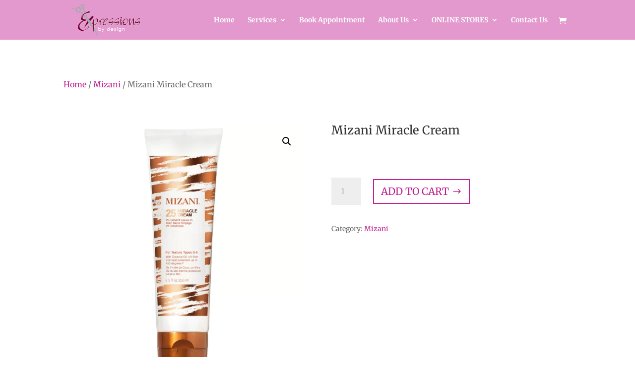

--- FILE ---
content_type: text/css
request_url: https://expressionspella.com/wp-content/plugins/divi-testimonial-slider/assets/css/archive_testimonial.min.css
body_size: 3253
content:
#et-boc .et-fb-modal__support-notice,
.et-db .et-fb-modal__support-notice
{display:none;}
/*Infinite Scrolling*/
#et-boc .b3_archive_testimonial_loadmore_main,
.et-db .b3_archive_testimonial_loadmore_main
{text-align: center;display:block;clear: both;}
.et-db .b3_archive_testimonial_loadmore ,
#et-boc .b3_archive_testimonial_loadmore {width:auto;background:#ed2d60;color:#fff;display:inline-block;position:relative; -webkit-transition:padding .25s ease-in-out,width .25s ease-in-out; transition:padding .25s ease-in-out,width .25s ease-in-out;text-align:center;cursor:pointer;}
.et-db .b3_archive_testimonial_loadmore:hover,
#et-boc .b3_archive_testimonial_loadmore:hover {background-color:#ed2d60cc;color:#fff;}
.et-db .infinite_loader,
#et-boc .infinite_loader{display:none;}
.et-db .b3_archive_testimonial_loader,
#et-boc .b3_archive_testimonial_loader{clear:both;}
.et-db .b3_archive_archive_pagination_loader,
#et-boc .b3_archive_archive_pagination_loader{display:none;}
/* loader-ellips
------------------------- */
.et-db .loader-ellips , #et-boc .loader-ellips {font-size: 20px;position: relative;width: 4em;height: 1em;margin: 10px auto;}
.et-db .loader-ellips__dot , #et-boc .loader-ellips__dot {display: block;width: 1em;height: 1em;border-radius: 0.5em;background: #555;position: absolute;animation-duration: 0.5s;animation-timing-function: ease;animation-iteration-count: infinite;}
.et-db .loader-ellips__dot:nth-child(1),.loader-ellips__dot:nth-child(2) , #et-boc .loader-ellips__dot:nth-child(1),.loader-ellips__dot:nth-child(2) {left: 0;}
.et-db .loader-ellips__dot:nth-child(3) , #et-boc .loader-ellips__dot:nth-child(3) { left: 1.5em; }
.et-db .loader-ellips__dot:nth-child(4) , #et-boc .loader-ellips__dot:nth-child(4) { left: 3em; }
@keyframes reveal {
  from { transform: scale(0.001); }
  to { transform: scale(1); }
}
@keyframes slide {
  to { transform: translateX(1.5em) }
}
.et-db .loader-ellips__dot:nth-child(1) , #et-boc .loader-ellips__dot:nth-child(1) {animation-name: reveal;}
.et-db .loader-ellips__dot:nth-child(2),.loader-ellips__dot:nth-child(3) , #et-boc .loader-ellips__dot:nth-child(2),.loader-ellips__dot:nth-child(3) {animation-name: slide;}
.et-db .loader-ellips__dot:nth-child(4) , #et-boc .loader-ellips__dot:nth-child(4) {animation-name: reveal;animation-direction: reverse;}
/*Quote,Star Rating*/
@font-face {
  font-family: 'TS-Custom-Font';
  src:  url('../fonts/TS-Custom-Font.eot?1rlyj6');
  src:  url('../fonts/TS-Custom-Font.eot?1rlyj6#iefix') format('embedded-opentype'),
    url('../fonts/TS-Custom-Font.ttf?1rlyj6') format('truetype'),
    url('../fonts/TS-Custom-Font.woff?1rlyj6') format('woff'),
    url('../fonts/TS-Custom-Font.svg?1rlyj6#TS-Custom-Font') format('svg');
  font-weight: normal;
  font-style: normal;
}
.et-db #et-boc .b3_archive_testimonial_view [class^="icon-"],
#et-boc .b3_archive_testimonial_view [class^="icon-"],.b3_archive_testimonial_view [class*=" icon-"] {
  /* use !important to prevent issues with browser extensions that change fonts */
  font-family: 'TS-Custom-Font' !important;
  font-style: normal;font-weight: normal;font-variant: normal;text-transform: none;line-height: 1;
  /* Better Font Rendering =========== */
  -webkit-font-smoothing: antialiased;-moz-osx-font-smoothing: grayscale;
}
/*Star Rating CSS*/
.et-db .b3_archive_testimonial_view .icon-star-solid:before , #et-boc .b3_archive_testimonial_view .icon-star-solid:before {content: "\e900";font-family: 'TS-Custom-Font' !important;}
.et-db .b3_archive_testimonial_view .b3-back-stars.b3star_style1 .icon-star-solid:before, #et-boc .b3_archive_testimonial_view .b3-back-stars.b3star_style1 .icon-star-solid:before{opacity:0.5;}
.et-db .b3_archive_testimonial_view .b3-front-stars.b3star_style1 .icon-star-solid:before, #et-boc .b3_archive_testimonial_view .b3-front-stars.b3star_style1 .icon-star-solid:before{opacity:1;}

.et-db .b3_archive_testimonial_view .icon-star-outline:before , #et-boc .b3_archive_testimonial_view .icon-star-outline:before {content: "\e901";font-family: 'TS-Custom-Font' !important;}

.et-db .b3_archive_testimonial_view .icon-star-rounded-solid:before , #et-boc .b3_archive_testimonial_view .icon-star-rounded-solid:before {content: "\e902";font-family: 'TS-Custom-Font' !important;}
.et-db .b3_archive_testimonial_view .b3-back-stars.b3star_style1 .icon-star-rounded-solid:before, #et-boc .b3_archive_testimonial_view .b3-back-stars.b3star_style1 .icon-star-rounded-solid:before{opacity:0.5;}
.et-db .b3_archive_testimonial_view .b3-front-stars.b3star_style1 .icon-star-rounded-solid:before, #et-boc .b3_archive_testimonial_view .b3-front-stars.b3star_style1 .icon-star-rounded-solid:before{opacity:1;}

.et-db .b3_archive_testimonial_view .icon-star-rounded-outline:before, #et-boc .b3_archive_testimonial_view .icon-star-rounded-outline:before {content: "\e903";font-family: 'TS-Custom-Font' !important;}

.et-db .b3_archive_testimonial_view .icon-star-box:before , #et-boc .b3_archive_testimonial_view .icon-star-box:before {content: "\e904";font-family: 'TS-Custom-Font' !important;}
.et-db .b3_archive_testimonial_view .b3-back-stars.b3star_style1 .icon-star-box:before, #et-boc .b3_archive_testimonial_view .b3-back-stars.b3star_style1 .icon-star-box:before{opacity:0.3;}
.et-db .b3_archive_testimonial_view .b3-front-stars.b3star_style1 .icon-star-box:before, #et-boc .b3_archive_testimonial_view .b3-front-stars.b3star_style1 .icon-star-box:before{opacity:1;}
/*Quote CSS*/
.et-db .b3_archive_testimonial_view.b3_quote_icon_qstyle1 .b3_quote:before, #et-boc .b3_archive_testimonial_view.b3_quote_icon_qstyle1 .b3_quote:before{content: "\e905";font-family: 'TS-Custom-Font' !important;}
.et-db .b3_archive_testimonial_view.b3_quote_icon_qstyle2 .b3_quote:before , #et-boc .b3_archive_testimonial_view.b3_quote_icon_qstyle2 .b3_quote:before {content: "\e906";font-family: 'TS-Custom-Font' !important;}
.et-db .b3_archive_testimonial_view.b3_quote_icon_qstyle3 .b3_quote:before, #et-boc .b3_archive_testimonial_view.b3_quote_icon_qstyle3 .b3_quote:before{content: "\e907";font-family: 'TS-Custom-Font' !important;}
.et-db .b3_archive_testimonial_view.b3_quote_icon_qstyle4 .b3_quote:before , #et-boc .b3_archive_testimonial_view.b3_quote_icon_qstyle4 .b3_quote:before {content: "\e908";font-family: 'TS-Custom-Font' !important;}
.et-db .b3_archive_testimonial_view.b3_quote_icon_qstyle5 .b3_quote:before , #et-boc .b3_archive_testimonial_view.b3_quote_icon_qstyle5 .b3_quote:before {content: "\e909";font-family: 'TS-Custom-Font' !important;}
.et-db .b3_archive_testimonial_view.b3_quote_icon_qstyle6 .b3_quote:before , #et-boc .b3_archive_testimonial_view.b3_quote_icon_qstyle6 .b3_quote:before  {content: "\e90a";font-family: 'TS-Custom-Font' !important;}
.et-db .b3_archive_testimonial_view.b3_quote_icon_qstyle7 .b3_quote:before  , #et-boc .b3_archive_testimonial_view.b3_quote_icon_qstyle7 .b3_quote:before  {content: "\e912";font-family: 'TS-Custom-Font' !important;}
.et-db .b3_archive_testimonial_view.b3_quote_icon_qstyle8 .b3_quote:before , #et-boc .b3_archive_testimonial_view.b3_quote_icon_qstyle8 .b3_quote:before  {content: "\e913";font-family: 'TS-Custom-Font' !important;}
.et-db .b3_archive_testimonial_view.b3_quote_icon_qstyle9 .b3_quote:before , #et-boc .b3_archive_testimonial_view.b3_quote_icon_qstyle9 .b3_quote:before  {content: "\e914";font-family: 'TS-Custom-Font' !important;}
.et-db .b3_archive_testimonial_view.b3_quote_icon_qstyle10 .b3_quote:before, #et-boc .b3_archive_testimonial_view.b3_quote_icon_qstyle10 .b3_quote:before {content: "\e915";font-family: 'TS-Custom-Font' !important;}
.et-db .b3_archive_testimonial_view.b3_quote_icon_qstyle11 .b3_quote:before , #et-boc .b3_archive_testimonial_view.b3_quote_icon_qstyle11 .b3_quote:before {content: "\e916";font-family: 'TS-Custom-Font' !important;}
.et-db .b3_archive_testimonial_view.b3_quote_icon_qstyle12 .b3_quote:before, #et-boc .b3_archive_testimonial_view.b3_quote_icon_qstyle12 .b3_quote:before{content: "\e917";font-family: 'TS-Custom-Font' !important;}
.et-db .b3_archive_testimonial_view.b3_quote_icon_qstyle13 .b3_quote:before , #et-boc .b3_archive_testimonial_view.b3_quote_icon_qstyle13 .b3_quote:before {content: "\e918";font-family: 'TS-Custom-Font' !important;}
.et-db .b3_archive_testimonial_view.b3_quote_icon_qstyle14 .b3_quote:before, #et-boc .b3_archive_testimonial_view.b3_quote_icon_qstyle14 .b3_quote:before{content: "\e919";font-family: 'TS-Custom-Font' !important;}
.et-db .b3_archive_testimonial_view.b3_quote_icon_qstyle15 .b3_quote:before, #et-boc .b3_archive_testimonial_view.b3_quote_icon_qstyle15 .b3_quote:before{content: "\e91a";font-family: 'TS-Custom-Font' !important;}
/*---------- star rating ----------*/
.et-db .b3_archive_testimonial_view .b3-star-rating.b3star_style1 i,#et-boc .b3_archive_testimonial_view .b3-star-rating.b3star_style1 i{font-size: 2em;}
.et-db .b3-star-rating.b3star_style1 ,#et-boc .b3-star-rating.b3star_style1 {
  display: flex;align-items: center;
  justify-content: center;
  margin-bottom: 20px;
}
.single-testimonials #et-boc .b3-star-rating.b3star_style1{
  justify-content: flex-start;
}
.et-db .b3star_style1 .b3-back-stars , #et-boc .b3star_style1 .b3-back-stars {display: flex;color: #FFBC0B;position: relative;}
.et-db .b3star_style1 .b3-front-stars, #et-boc .b3star_style1 .b3-front-stars {display: flex;color: #FFBC0B;overflow: hidden;position: absolute;top: 0;}

.et-db .b3_archive_testimonial_view .b3-star-rating.b3star_style2 i, #et-boc .b3_archive_testimonial_view .b3-star-rating.b3star_style2 i{font-size: 2em;}
.et-db .b3-star-rating.b3star_style2 , #et-boc .b3-star-rating.b3star_style2 {display: flex;align-items: center;justify-content: center;margin-bottom: 20px;}
.et-db .b3star_style2 .b3-back-stars , #et-boc .b3star_style2 .b3-back-stars {display: flex;color: #ccc;position: relative;/*text-shadow: 2px 2px 2px #ccc;*/}
.et-db .b3star_style2 .b3-front-stars , #et-boc .b3star_style2 .b3-front-stars {display: flex;color: #FFBC0B;overflow: hidden;position: absolute;top: 0; }
.et-db .b3-star-rating-list.b3-star-rating, #et-boc .b3-star-rating-list.b3-star-rating{align-items:flex-start;justify-content: flex-start;}
/*General*/
/*Filter*/
.et-db .infinite_scroll_off.filter_on .b3_archive_testimonials_grid.et_pb_column_1_3.b3-scale-anm , #et-boc .infinite_scroll_off.filter_on .b3_archive_testimonials_grid.et_pb_column_1_3.b3-scale-anm {display: inline-block !important;-webkit-transform: scale(1);-moz-transform: scale(1);-ms-transform: scale(1);-o-transform: scale(1);transform: scale(1); border: 1px solid #dfdfdf ;-webkit-transition: all 0.6s ease-in-out 0s;-moz-transition:  all 0.6s ease-in-out 0s;-ms-transition: all 0.6s ease-in-out 0s;-o-transition:  all 0.6s ease-in-out 0s;transition: all 0.6s ease-in-out 0s;-webkit-backface-visibility: hidden;}
.et-db .infinite_scroll_off.filter_on .b3_archive_testimonials_grid.et_pb_column_1_3.b3-scale-anm , #et-boc .infinite_scroll_off.filter_on .b3_archive_testimonials_grid.et_pb_column_1_3.b3-scale-anm {display: inline-block !important;-webkit-backface-visibility: hidden;}
/*Filter without height*/
.et-db .infinite_scroll_off.equal_height_off .b3_archive_testimonial_view_grid .b3_archive_testimonials_grid.et_pb_column, #et-boc .infinite_scroll_off.equal_height_off .b3_archive_testimonial_view_grid .b3_archive_testimonials_grid.et_pb_column{ overflow: hidden; margin-bottom: 12.5%;page-break-inside: avoid ;/* Firefox */break-inside: avoid-column;/* IE 10+ */width: 100%;word-wrap: break-word;display: inline-block;-webkit-column-break-inside: avoid; /* Chrome, Safari, Opera */-moz-column-break-inside: avoid;overflow-wrap: break-word;}
.et-db .infinite_scroll_off.equal_height_off .b3_archive_testimonial_view_grid , #et-boc .infinite_scroll_off.equal_height_off .b3_archive_testimonial_view_grid {-moz-column-count: 3;column-count: 3;-webkit-column-count: 3;-moz-column-gap: 40px;-webkit-column-gap: 40px;column-gap: 40px;}
.et-db .b3_archive_testimonial_main.infinite_scroll_on.equal_height_off .b3_archive_testimonial_view_grid .b3_archive_testimonials_grid.et_pb_column, #et-boc .b3_archive_testimonial_main.infinite_scroll_on.equal_height_off .b3_archive_testimonial_view_grid .b3_archive_testimonials_grid.et_pb_column{/* overflow: hidden; */margin-bottom: 12.5%;page-break-inside: avoid ;/* Firefox */break-inside: avoid-column;/* IE 10+ */width: 100%;word-wrap: break-word;display: inline-block;-webkit-column-break-inside: avoid; /* Chrome, Safari, Opera */-moz-column-break-inside: avoid;overflow-wrap: break-word;}
.et-db .b3_archive_testimonial_main.infinite_scroll_on.equal_height_off .b3_archive_testimonial_view_grid , #et-boc .b3_archive_testimonial_main.infinite_scroll_on.equal_height_off .b3_archive_testimonial_view_grid {-moz-column-count: 3;column-count: 3;-webkit-column-count: 3;-moz-column-gap: 40px;-webkit-column-gap: 40px;column-gap: 40px;}

.et-db .b3_archive_testimonial_view_grid .testi_readmore a.testi_readmore_a, #et-boc .b3_archive_testimonial_view_grid .testi_readmore a.testi_readmore_a{ font-style: italic;}
.et-db .b3_quote:before , #et-boc .b3_quote:before {position: absolute;font-family: "ETmodules";color: #e7e7e7;top: 70px;left: 0px;background: none !important;font-size: 300px;content: "\7b";font-style: normal;}
@media only screen and (max-width: 768px) {
.et-db .b3_quote:before , 	#et-boc .b3_quote:before {top: 40px;left: 0px;font-size: 150px;}
}
.et-db .b3_archive_testimonial_image img, #et-boc .b3_archive_testimonial_image img{border-style:solid;}
.et-db .b3_archive_testimonial_image , #et-boc .b3_archive_testimonial_image {display: inline-block;margin-right: 25px;}
.et-db .b3_archive_testimonial_text , #et-boc .b3_archive_testimonial_text {font-size: 15px;line-height: 1.8em;position: relative;color: #8d8d8d;}
.et-db .b3_archive_testimonial_name, #et-boc .b3_archive_testimonial_name, .b3_archive_testimonial_company_name {font-weight: bold;font-size: 18px;display: block;color: #424242;}
.et-db .b3_archive_testimonial_company_name, .et-db  #et-boc .b3_archive_testimonial_company_name{/*font-style:italic;*/ margin-bottom: 15px;}
.et-db .b3_archive_testimonial_company_name, .et-db #et-boc .b3_archive_testimonial_company_name, .b3_archive_testimonial_company_name a {font-weight: bold;font-size: 15px;display: block;}
.et-db .b3_archive_testimonial_category_lis, .et-db #et-boc .b3_archive_testimonial_category_list {clear: both;padding-left: 0px !important;position: relative;z-index: 9;}
.et-db .b3_archive_testimonial_category_list li , .et-db #et-boc .b3_archive_testimonial_category_list li {list-style: none;display: inline-block;line-height: initial;margin-right: 15px;min-width: 150px;text-align: center;margin-bottom: 15px;}
.et-db .et_pb_b3_testimonial_archive .b3_archive_testimonial_category_list li a , .et-db #et-boc .et_pb_b3_testimonial_archive .b3_archive_testimonial_category_list li a {padding: 10px 10px;display: block;font-size: 16px;color: #b8b8b8;border: 1px solid #e7e7e7;border-radius: 5px;}
.et-db .et_pb_b3_testimonial_archive .b3_archive_testimonial_category_list li a:hover, .et-db #et-boc .et_pb_b3_testimonial_archive .b3_archive_testimonial_category_list li a:hover ,
.et-db .et_pb_b3_testimonial_archive .b3_archive_testimonial_category_list li a.active, .et-db #et-boc .et_pb_b3_testimonial_archive .b3_archive_testimonial_category_list li a.active
{background-color: #f7f7f7;border-color: #e7e7e7;color: #000;}
/*Grid*/
.et-db .b3_archive_testimonial .b3_archive_testimonials_grid , #et-boc .b3_archive_testimonial .b3_archive_testimonials_grid {padding: 25px 25px;border-radius: 5px;}
.et-db .b3_archive_testimonial .b3_archive_testimonials_grid article , #et-boc .b3_archive_testimonial .b3_archive_testimonials_grid article { position:relative; }
.et-db .b3_archive_testimonial .b3_archive_testimonials_grid article .b3_quote.grid_quote:before , #et-boc .b3_archive_testimonial .b3_archive_testimonials_grid article .b3_quote.grid_quote:before {font-size: 90px;top: 40px;left: -5px;}
.et-db .filter_section_class .b3_archive_testimonials_grid.et_pb_column_1_3 , #et-boc .filter_section_class .b3_archive_testimonials_grid.et_pb_column_1_3 { margin-right: 2.5%;margin-bottom: 2.5%;-webkit-transform: scale(0);-moz-transform: scale(0);-ms-transform: scale(0);-o-transform: scale(0);transform: scale(0);border: 1px solid #dfdfdf;-moz-transition:  all 350ms ease;-ms-transition:  all 350ms ease;-webkit-transition: all 350ms ease;transition: all 350ms ease;float: left;}
.et-db .b3_archive_testimonial .b3_archive_testimonials_grid.et_pb_column_1_3.et_pb_column, .et-db #et-boc .b3_archive_testimonial .b3_archive_testimonials_grid.et_pb_column_1_3.et_pb_column { 
  /* margin-right: 2.5%;margin-bottom: 2.5%; */
  float: left;border: 1px solid #dfdfdf;
}
@media only screen and (min-width: 981px) {
.infinite_scroll_off.equal_height_on .b3_archive_testimonials_grid.et_pb_column_1_3, .infinite_scroll_on.equal_height_on .b3_archive_testimonials_grid.et_pb_column_1_3{ width:27.5%;}
.b3_archive_testimonial_view_grid ,.filter_on .b3_archive_testimonial_category_list,.b3_archive_testimonial.b3_archive_archive_pagination {margin-left:2.8%;}
.filter_on{float:left;}
.b3_archive_testimonial.b3_archive_archive_pagination.list {margin-left:auto;} 
}
.et-db .b3_archive_testimonials_grid .b3_archive_testimonial_name , #et-boc .b3_archive_testimonials_grid .b3_archive_testimonial_name {display: block;margin-top: 25px;}
.et-db .b3_archive_testimonials_grid.ostyle2 .b3_archive_testimonial_name, #et-boc .b3_archive_testimonials_grid.ostyle2 .b3_archive_testimonial_name{margin-top: 0px;}
.et-db .b3_archive_testimonials_grid.ostyle3 .b3_archive_testimonial_text, #et-boc .b3_archive_testimonials_grid.ostyle3 .b3_archive_testimonial_text{margin-bottom: 15px;}
.et-db .b3_archive_testimonials_grid.ostyle3 .b3_archive_testimonial_name, #et-boc .b3_archive_testimonials_grid.ostyle3 .b3_archive_testimonial_name{margin-top: 0px;}
.et-db .b3_archive_testimonials_grid.ostyle4 .b3_archive_testimonial_name, #et-boc .b3_archive_testimonials_grid.ostyle4 .b3_archive_testimonial_name{margin-top: 0px;}
.et-db .b3_archive_testimonials_grid.ostyle4 .b3_archive_testimonial_text, #et-boc .b3_archive_testimonials_grid.ostyle4 .b3_archive_testimonial_text{margin-bottom: 15px;}
.et-db .b3_archive_testimonial .b3_archive_testimonial_center, #et-boc .b3_archive_testimonial .b3_archive_testimonial_center{text-align:center;}
.et-db .b3_testimonial_image_grid , .et-db #et-boc .b3_testimonial_image_grid {width: 100%;margin-right: 0;margin-bottom: 15px;}
.et-db .b3_testimonial_image_grid img , #et-boc .b3_testimonial_image_grid img {/*border-radius: 50%;*/max-height: 105px;max-width: 105px;}
.et-db .b3_archive_testimonials_grid article .b3_quote.grid_quote.quote_icon_class::before , #et-boc .b3_archive_testimonials_grid article .b3_quote.grid_quote.quote_icon_class::before {left: -25px; top: 0px;}
.et-db .et_pb_row.b3_archive_archive_pagination , #et-boc .et_pb_row.b3_archive_archive_pagination {width: 100%;clear: both;}
/*List*/
.et-db .b3_testimonials_list:last-child, #et-boc .b3_testimonials_list:last-child {margin-bottom:30px !important;}
.et-db .b3_testimonials_list .testi_readmore a.testi_readmore_a, #et-boc .b3_testimonials_list .testi_readmore a.testi_readmore_a{ font-style: italic;}
.et-db .b3_testimonials_list, #et-boc .b3_testimonials_list {width:100%;}
.et-db .b3_testimonials_list .b3_archive_testimonial_image, #et-boc .b3_testimonials_list .b3_archive_testimonial_image {max-width: 140px;margin-right: 25px;float: left;width: 15%;}
.et-db .b3_testimonials_list .b3_archive_testimonial_text.b3_quote:before , #et-boc .b3_testimonials_list .b3_archive_testimonial_text.b3_quote:before {left: auto;top: 0;font-size: 90px;z-index: -1;}
.et-db .b3_archive_testimonial_content_list , #et-boc .b3_archive_testimonial_content_list {float: left;width: 80%;}
.et-db .b3_archive_testimonial_content_list.b3_archive_testimonial_content_list_no_image, #et-boc .b3_archive_testimonial_content_list.b3_archive_testimonial_content_list_no_image{width: 100%;}
@media screen and (max-width: 1400px){
.et-db .b3_archive_testimonial_content_list , #et-boc .b3_archive_testimonial_content_list {float: left;width: 80%;}
}
@media screen and (max-width: 640px){
.et-db .b3_archive_testimonial_content_list, #et-boc .b3_archive_testimonial_content_list {float: left;width: 75%;}
}
.et-db .et_pb_b3_testimonial_archive .b3_archive_testimonial_column_list, #et-boc .et_pb_b3_testimonial_archive .b3_archive_testimonial_column_list {padding: 30px 0;border-bottom: 1px solid #ededed;margin: 0 !important;margin-bottom: 25px !important;}
.et-db .b3_testimonials_list .b3_archive_testimonial_text.b3_quote.b3_quote_icon_class_list::before, #et-boc .b3_testimonials_list .b3_archive_testimonial_text.b3_quote.b3_quote_icon_class_list::before{font-size: 90px;}
@media screen and (max-width: 639px){
  /* General */
.et-db .b3_archive_testimonial_category_list li,  #et-boc .b3_archive_testimonial_category_list li { min-width: auto; margin-bottom: 10px;display: block; } 
.et-db .b3_archive_testimonial_category_list li a ,  #et-boc .b3_archive_testimonial_category_list li a { font-size:15px; }
 /* LIST */
.et-db .b3_testimonials_list .b3_archive_testimonial_text.b3_quote::before,  #et-boc .b3_testimonials_list .b3_archive_testimonial_text.b3_quote::before{ font-size: 160px; top:20px; }
}
@media screen and (max-width: 360px){
	/* Grid */
.et-db .b3_archive_testimonials_grid article .b3_quote.grid_quote::before, 	#et-boc .b3_archive_testimonials_grid article .b3_quote.grid_quote::before { left: -25px; }
}
@media screen and (max-width: 1279px){
	 /*General*/
.et-db .infinite_scroll_off.equal_height_off .b3_archive_testimonial_view_grid, 	#et-boc .infinite_scroll_off.equal_height_off .b3_archive_testimonial_view_grid {-moz-column-count: 2;column-count: 2;-webkit-column-count: 2;-moz-column-gap: 60px;-webkit-column-gap: 60px;column-gap: 60px;}
}
@media screen and (max-width: 980px){
	 /*General*/
.et-db .infinite_scroll_off.equal_height_off .b3_archive_testimonial_view_grid, 	#et-boc .infinite_scroll_off.equal_height_off .b3_archive_testimonial_view_grid {-moz-column-count: 2;column-count: 2;-webkit-column-count: 2;-moz-column-gap: 20px;-webkit-column-gap: 20px;column-gap: 20px;}
.et-db .b3_archive_testimonial_view_grid .et_pb_column, 	#et-boc .b3_archive_testimonial_view_grid .et_pb_column{ margin-bottom: 5.5%;display:block;}
.et-db .b3_archive_testimonial_loadmore_main , 	#et-boc .b3_archive_testimonial_loadmore_main { margin-top: 30px;}
}
/*Pagination Css*/
.et-db .b3_archive_archive_pagination .page-numbers .et-pb-icon, #et-boc .b3_archive_archive_pagination .page-numbers .et-pb-icon {font-size: 1.6em;vertical-align: middle;line-height: 1.2em;margin-top: -5px;}
.et-db .b3_archive_archive_pagination span.page-numbers, #et-boc .b3_archive_archive_pagination span.page-numbers {background-color: #f7f7f7;border-color: #e7e7e7;color: #000;}
.et-db .b3_archive_archive_pagination .page-numbers, #et-boc .b3_archive_archive_pagination .page-numbers {padding: 10px 17px;font-size: 18px;color: #b8b8b8;border: 1px solid #e7e7e7;border-radius: 50px;}
.et-db .b3_archive_archive_pagination .page-numbers:hover, #et-boc .b3_archive_archive_pagination .page-numbers:hover{background-color: #f7f7f7;border-color: #e7e7e7;color: #000;}
@media screen and (max-width: 767px){
.et-db .infinite_scroll_off.equal_height_off .b3_archive_testimonial_view_grid , #et-boc .infinite_scroll_off.equal_height_off .b3_archive_testimonial_view_grid {-moz-column-count: 1;column-count: 1;-moz-column-gap: 20px;column-gap: 20px;-webkit-column-count: 1;-webkit-column-gap: 20px;}
.et-db .b3_archive_archive_pagination, #et-boc .b3_archive_archive_pagination{ text-align: center; }
.et-db .b3_archive_archive_pagination .page-numbers, #et-boc .b3_archive_archive_pagination .page-numbers { font-size: 13px; }
}
/*IE*/
.et-db .ie .b3_archive_testimonials_grid.et_pb_column_1_3, #et-boc .ie .b3_archive_testimonials_grid.et_pb_column_1_3 { float: none;}


.et_pb_b3_testimonial_archive .infinite_scroll_on .b3_testimonials_element.et_pb_column {
  margin-right: 0;
  margin-bottom: 35px;
}

--- FILE ---
content_type: image/svg+xml
request_url: https://expressionspella.com/wp-content/uploads/2020/04/expressions-by-design-logo-original.svg
body_size: 29086
content:
<svg id="Layer_1" data-name="Layer 1" xmlns="http://www.w3.org/2000/svg" viewBox="0 0 348.8371 162"><defs><style>.cls-1{fill:#fff;}.cls-2{fill:#e0bfcb;}.cls-3{fill:#7a003f;}.cls-4{fill:#a7a9ac;}</style></defs><path class="cls-1" d="M140.86218,110.56449h1.6084v8.30469a5.16566,5.16566,0,0,1,3.98438-1.8955,5.50082,5.50082,0,0,1,5.47265,5.47167,5.57406,5.57406,0,0,1-5.47265,5.52051,5.13564,5.13564,0,0,1-3.98438-1.94336v1.67969h-1.6084Zm9.38574,11.88086a3.782,3.782,0,0,0-3.67466-3.88637l-.07045-.00132a3.97543,3.97543,0,0,0-3.93555,3.88769,4.05083,4.05083,0,0,0,3.93555,3.93653A3.8537,3.8537,0,0,0,150.24792,122.44535Z"/><path class="cls-1" d="M158.3114,132.503h-1.89648l3-6.001-4.68067-9.36036h1.89649l3.7207,7.46387,3.74414-7.46387h1.89649l-4.68067,9.38478Z"/><path class="cls-1" d="M187.25476,126.0225a5.13564,5.13564,0,0,1-3.98437,1.94336,5.57406,5.57406,0,0,1-5.47266-5.52051,5.50081,5.50081,0,0,1,5.47266-5.47167,5.16564,5.16564,0,0,1,3.98437,1.8955v-8.30469h1.6084v17.1377h-1.6084Zm-.0957-3.57715a3.9763,3.9763,0,0,0-3.93653-3.88769,3.78115,3.78115,0,0,0-3.74548,3.81649l.00134.0712a3.85292,3.85292,0,0,0,3.74414,3.93653A4.0517,4.0517,0,0,0,187.15906,122.44535Z"/><path class="cls-1" d="M204.03113,123.18949h-9.19336a3.87529,3.87529,0,0,0,3.7207,3.19239,3.69347,3.69347,0,0,0,2.92871-1.46387h1.99219a5.47243,5.47243,0,0,1-4.9209,3.04786,5.57406,5.57406,0,0,1-5.47265-5.52051,5.47266,5.47266,0,0,1,10.94531,0Zm-9.19336-1.53613h7.4414a3.78379,3.78379,0,0,0-7.4414,0Z"/><path class="cls-1" d="M213.89343,119.73344c-.14355-.71973-.93554-1.24805-2.18359-1.24805-1.27246,0-2.16016.59961-2.16016,1.39258,0,.792.69629,1.248,2.42383,1.584,2.71289.55175,3.793,1.48828,3.793,3.24022,0,1.84766-1.417,3.168-4.05664,3.168-2.376,0-3.96094-1.32031-4.05664-3.168h1.46387a2.47447,2.47447,0,0,0,2.59277,1.65625c1.55957,0,2.5918-.69628,2.5918-1.65625,0-1.00878-.67188-1.34472-2.5918-1.7285-2.52051-.50391-3.64844-1.416-3.64844-3.09571,0-1.6084,1.24805-2.90429,3.64844-2.90429,2.08789,0,3.48047,1.15136,3.64844,2.75975Z"/><path class="cls-1" d="M219.99011,113.85258a1.14319,1.14319,0,0,1,1.15137-1.10351,1.12793,1.12793,0,0,1,.00615,2.25585h-.00615a1.13708,1.13708,0,0,1-1.15138-1.1226Q219.98991,113.86746,219.99011,113.85258Zm.33594,3.28906h1.67969v10.56055h-1.67969Z"/><path class="cls-1" d="M237.58191,117.14164v9.60059c0,4.15235-2.47168,6-5.47266,6a5.45859,5.45859,0,0,1-5.16015-3.64746h1.82422a3.81116,3.81116,0,0,0,3.33593,2.06348c2.13672,0,3.793-1.12792,3.793-4.416V126.046a5.19789,5.19789,0,0,1-3.93652,1.82422,5.501,5.501,0,0,1-5.47266-5.47266,5.57474,5.57474,0,0,1,5.47266-5.52051,5.16314,5.16314,0,0,1,3.93652,1.87208v-1.60743Zm-1.72754,5.25586a4.05237,4.05237,0,0,0-3.93652-3.93652,3.85352,3.85352,0,0,0-3.74414,3.93652,3.78139,3.78139,0,0,0,3.67244,3.88731l.0717.00136A3.97647,3.97647,0,0,0,235.85437,122.3975Z"/><path class="cls-1" d="M242.64441,117.14164h1.6084v1.27149a4.55063,4.55063,0,0,1,3.456-1.43945c3.02442,0,4.32129,1.34374,4.32129,4.7041v6.02441h-1.6084v-6.02441c0-2.08789-.96-3.12012-2.71289-3.12012-2.13574-.04785-3.456,1.15137-3.456,3.52832v5.61621h-1.6084Z"/><path class="cls-2" d="M117.45179,63.42757a.99776.99776,0,0,0-.39172.08011l-2.51188,1.0704a1.00024,1.00024,0,0,0-.16635.09036l-.73014.49146a1.00024,1.00024,0,0,0-.41391.59574l-3.15368,3.3884a1.00551,1.00551,0,0,0-.07257.0874l-.24118.32676-.51035.43773-3.82883,3.61637a.99982.99982,0,0,0-.13626.15886l-.66131.95836L102.94255,76.18a1.00014,1.00014,0,0,0-.24009.30527l-.5896,1.15787-2.08871,2.1294a.999.999,0,0,0-.25092.43737l-.00531.00487-.63482.5876a.99968.99968,0,0,0-.10465.11306l-.13556.17118a.9997.9997,0,0,0-.20489.47186l-.03891.25826L97.6368,83.03188l-3.28064,3.00694a1.00011,1.00011,0,0,0-.23777.33023l-.26587.59679-.21951.24186a1.00094,1.00094,0,0,0-.10074.13137l-.46469.723-.25657.40738a1.00011,1.00011,0,0,0-.09439.19335l-.23385.648-.256.80783-.45668.47765a1.00036,1.00036,0,0,0-.23813.41427l-.08367.09629a.99986.99986,0,0,0-.16275.25827l-.52047,1.2005L88.70583,96.0515a1.00043,1.00043,0,0,0-.09686.22133l-.47556,1.58558-.39527.38932a.99988.99988,0,0,0-.256.42478l-.275.91562-.32328,1.1009-.81189.8275-.18509.09618a.99992.99992,0,0,0-.4496.47442l-.77723,1.7144a1,1,0,0,0,.16721,1.08158l.03934.04376a.99833.99833,0,0,0-.08243.1344l-2.48386,4.87486a1.00039,1.00039,0,0,0-.10861.427l-.28238.62609-.63345,1.33508a.99953.99953,0,0,0-.07556.225l-.09922.47714a1.00072,1.00072,0,0,0-.02029.23941l.03156.8796a.99962.99962,0,0,0,.04827.27311l.056.17247a.9999.9999,0,0,0,.18284.33118l.29348.3522.05252.16175a.99915.99915,0,0,0,1.12262.6762l.42157-.07341a1,1,0,0,0,.71945-.53115l.23288-.457a1,1,0,0,0,.109-.44642l.00016-.02038.73021-.86316q.02518-.02978.048-.06146l.65732-.91272a.99961.99961,0,0,0,.17679-.43155l.15067-.13786a1,1,0,0,0,.2384-.33084l.2142-.4809.8566-.57672a.99913.99913,0,0,0,.25937-.25409l1.20413-1.71141a.99975.99975,0,0,0,.35353-.25953l.69467-.79776q.02118-.02437.0408-.05l3.03137-3.97223.49817-.65419.75922-.58113a.99957.99957,0,0,0,.17688-.17421l.23413-.29637,2.30847-2.31125a1,1,0,0,0,.292-.73688L98.393,97.92l.29351-.19767a1.00047,1.00047,0,0,0,.272-.27251l.57293-.85454L103.919,91.228l1.07174-1.01889q.03013-.02862.0578-.05971l3.02655-3.39865L110.1876,84.559a1.00008,1.00008,0,0,0,.23688-.40387l.258-.23588a.99992.99992,0,0,0,.311-.56913l.14169-.093a1.00047,1.00047,0,0,0,.1532-.12369l.1926-.1897a.99585.99585,0,0,0,.07123-.078l2.19265-2.67121.87278-.623.32048-.23642a1.00011,1.00011,0,0,0,.40223-.71579l1.25921-1.21014q.03224-.03093.06155-.06469l.69376-.79744a.999.999,0,0,0,.081-.10672l.32743-.49772.47171-.34821a1.00156,1.00156,0,0,0,.19458-.1895l3.29989-4.23066.53711-.60193a1.00008,1.00008,0,0,0,.20014-.34236l.19552-.572a1,1,0,0,0-.27382-1.0636l-1.20627-1.0959-.19058-.87478a1.0001,1.0001,0,0,0-.68486-.7435l-.42456-.12973-1.66681-1.969a.99984.99984,0,0,0-.76355-.35394Z"/><path class="cls-2" d="M135.67,75.22783l-.55222.01511-1.17776.03221-.17835.0049-.16568.06626-.39724.15891-.26084.04742-.099.018-.09344.03738-.05869.02347-.93521.14656-.14935.02341-.13577.06651-1.66846.81737-.05713.028-.05313.035-1.34131.88379-.05322.03508-.04834.04154-1.74426,1.499-.63849.266-.31473.13113-.169.29606-.2244.39294.03009-.52652.00818-.14262-.03215-.13921-.29443-1.27637-.02319-.10058-.04326-.09371-.39257-.8506-.20755-.44967-.48349-.10746-.29444-.06543-.34655-.077-.31756.15877-.13086.06543-.39151.21283-.19786.10791-.1324.18234-.26172.36033-.01785.02462-.01636.02565-.229.35938-.28629.4295-.1001.12014-.52395.52349-.22687.22667-.05017.30092-.01181.0177-.05374.08065-.0373.08944-.08746.21-.01205.01206-.01978.0223-.26172.2949-.312.35151.04673.30326-.0588.09217-.98146,1.53809-.22516.35283.0933.408.22326.9763-.04529.38521-.0334.30011-.03592.45974-.00293.03824v.312l.06006.16539.01174.03232-.002.00575.04283.24841.16356.94922.01957.11363.045.1062.13761.32527-.77325,1.04618-.0221.0299-.01984.03145-2.61718,4.15431-.066.10477-.03846.11772-1.07958,3.30469-.10724.32821.11816.32447.121.33232.08982.29938.02166.07228.03229.06821.29443.62207.11857.25049.23059.15373.09814.06543.11206.07472.12787.04239.13848.04593.27546.20764.3453-.00662,1.73385-.0332.05677-.0011.05627-.00749.14151-.01889-.02756.35817-.00934.1212.02.11988.03272.19629.016.09583.03412.09094.09814.26172.06226.166.08868.10326.14215,2.843-.34922,2.82611-.00946.07641.00238.077.13086,4.25293.01838.59807.05548.02759-.01349.03141.00482.21721.06543,2.94434-.00024.20727v.0416l.00345.04147.02658.31888-.06067.93991-.00676.105.01522.10413.18781,1.28374.19131,6.824-.0608.28854-.35916.47881.32518.57026.00261.00456.02925,2.54258-.09479,1.23243-.00772.10059.01251.10011.13086,1.04688.03732.29852.19583.22839.98146,1.14452.10971.12793.14554.0849.52783.30792.06192.1238.24835.14976.01425.00859.20881.39113.0292.05472.03576.05069.39258.55664.16311.23129.26016.11151.458.19629.942.40372.38043-.95168.32715-.81835.08963-.22417-.02256-.24039-.09223-.98367.06333-1.89943.00177-.05312-.00388-.053-.31726-4.34591.07153-.358.15574-.6507.03375-.14174-.00808-.1455-.03268-.58886-.00241-.04316-.00611-.0428-.18506-1.29531.16223-9.66952.00116-.0694-.00842-.06888-.18378-1.50142.0896-1.07528.00785-.094-.00989-.09376-.12106-1.1501.28836-3.51805.55108-.09812.12412-.02211.11474-.0522.88224-.40143h.77362l.18866-.08084.916-.39259.17629-.07556.13587-.13544.16354-.16309.12836-.128.13382-.04116.1495-.12033,2.68262-2.15918.16989-.13674.07428-.1486.60288-.52423.1058-.092.07645-.11759.313-.48154.123-.082.221-.14731.11877-.23753.12033-.24072.26822-.34827.28525-.37037-.01523-.06862.26239-.14129.27875-.1501.1416-.28317.03992-.07985.45956-.70511.37173-.5188.22925-.16672.25986-.189.07556-.22787.1771-.21616.042-.05127.03488-.05639.4253-.6875.17169-.27752-.02509-.32537-.00171-.02252.36472-.44179.07239-.08769.05087-.10173.13086-.26172.10556-.21114V93.2287l.03891-.07785.02637-.10022.1253-.47661.50952-.82045.08487-.13665.03772-.15639.14878-.61659.06-.048.32346-.25875.04572-.41169.03421-.3078.0552-.07086.11151-.14313.05414-.17318.12409-.39709.158-.24862.156-.24548V88.005l.03445-.09192.01184-.03154.00968-.03226.29443-.98144.054-.17986-.015-.18718-.04324-.54065.20254-.40509.08615-.17225.016-.19193.08816-1.05815.12558-.37633.13117-.39309-.1853-.37064-.08524-.17044.02695-1.15892.002-.08626-.01282-.08533-.08707-.58055v-.19825l-.0238-.10717-.26172-1.17773-.02359-.10611-.04584-.09855-.65429-1.40724-.09665-.20785-.17752-.145-.35987-.29393-.14219-.11615-.1742-.05806-.04208-.014-.41742-.31337-.37595-.48337-.18612-.23926-.28759-.09567-.687-.22853-.1957-.06523-.04892-.01631-.05038-.0112-.29443-.06543-.06891-.0153-.14658-.21952ZM130.10832,80.441l1.30124-.11074.14536.04339.19781.059.205-.02411.16761-.01972.04342.03159.23932.17406.2955.01579.45676.0244.28619.11447L134.475,81.8858l.108.17287.31766,1.15511.08111.295.2323.19912.054.04626.03317.12175.11564,1.38768-.02359.23594-.03306.3305.12623.20976v1.59584l.0108.07292.03271.22066-.11071.29527-.09815.26172-.00979.02615-.00834.02668-.65432,2.09375-.0261.08354-.0112.08683-.10815.83865-1.37146,2.63743-.4353-.09673-.20035,1.00166-.01563.07816-.49173.59007-.27792.33351.03288.263-.71173.81026h-.18222l-.29022.27861-.81787.78515-.17807.171-.00183.00546-.0622.0268-.15982.2131-.07852.10472-.07211.08413h-.36255l-.279.23451-1.3281,1.11637-1.30725.56838-1.28015.35449-.297-.03546v-.594l-.28253.07168.01889-1.831.22766-.58227.0687-.17562V96.4658l.1271-.45753.03962-.14268-.00342-.148-.09622-4.16909.2824-1.94542.012-.08228-.00183-.08311-.062-2.85192.05275-.17593.04972-.16573-.00885-.1728-.045-.87757,1.93576-2.2584.43811-.17525.08188-.40805.60031-.11827V81.8985l.82149-.411.10364-.05188.08905-.07422.73093-.60907.46609-.28821.127-.02309Z"/><path class="cls-2" d="M162.65884,75.12627l-.42791.06082-.687.09765-.14394.02047-.13214.0606-2.29725,1.05338-.34986.109-.37321.02526-.1613.01091-.14965.06118-2.033.83123-.3625.04264h-.19716l-.12108.03074-.13084.0332-.09392.02383-.0876.04143-.39092.18486-.30147-.01745-.25071-.01453-.22783.10566-.77519.35949-.1077.01365-.28909.03667-.22414.18622-.19629.16309-.30417.25273-.049.39241-.03133.25058-.28919.37181-.10531.1354-.05417.16278-.052.15621-.52782.31671-.22409.13446-.12967.22689-.18287.32-.93343.84627-.05632-.0282-.04082-.06782-.13983-.11187-.16357-.13086-.27391-.21911h-1.10108l-.30028.38542-.12066.15488-.11234.07043-.02319.01452-.02234.01578-1.11232.78515-.44511.31421.02267.5444.03275.78516.00468.11285.02972.10894.09815.35939.04272.1499.03.33035-.04523.08531-.13348.0801-.158.09478-.11383.14489-.32326.4114-.18717.18756-.08657.08677-.06308.10511-.19626.32715-.11225.18706-.014.12585-.06507.16314-.32144.10872-.1459.50032-.19141.65618L142.23448,91.039l-.23727.15818-.09375.37505-.09818.39258-.17923.834-.27679.58087-.03159.06627-.02154.07016-.13086.42578-.04412.14357v.01312l-.14343.19127.05408.40525.02261.16937-.07568.14068-.08841.16439-.02316.18522-.03272.26174-.02017.16133.032.15944.031.15435-.01007.08056-.03753.30043.13537.27079.16358.32715.07257.14514.11474.11477.15985.15983.39274.48338.781.96119.77509-.966.13086-.16307.45724-.56984-.18979-.28611-.02923-.16938-.13334-.77289.14155-.772h2.4501l-.02255.45118-.11789.61843-.04331.22722.06085.22313.16106.59053v1.33856l-3.42517,1.6867h2.99362l-.15292.458h.43831l-.10982,1.01992-.015.13913.0238.13791.14635.84832-.02956.94554-.00486.15567.04269.14975.06543.2295.06015.211.143.16645.19629.2285.60983.70994.74873-.56154.03237-.02427.85934-.07328.12923-.011.12214-.04361.916-.32715.19381-.06921.15072-.14013.458-.42578.29383-.27314.02359-.40049.03271-.55565.02155-.36573-.13147-.17527-.11257-2.75754.13164-.55318.07175-.30156-.11139-.28926-.08119-.21086.20161-2.41931.20082-.68851.073-.25039-.05858-.2542-.01994-.08652.01984-.08584.09814-.42482.04-.173-.022-.17615-.06543-.52344-.00668-.05346.04176-.07158.10822-.1855.0225-.2136.04169-.39578.02356-.03515.10294-.15361.04119-.18029.26172-1.1455.016-.07016.00583-.07174.08764-1.08055.54566-1.54648.06384-.181-.00767-.19176-.02631-.657.06561-.22963.16407-.35589.01419-.03076.01207-.03167.26171-.68651.02408-.06317.01537-.06583.43228-1.85271.554-1.13356.40343-.27571.03993-.0273.03711-.031.0656-.05482.364-.13649.029-.01087.02825-.01265,2.48631-1.11229.16835-.07531.13042-.1304.08111-.08113.26937-.079.10786-.02168.08279.1242.28084.06916.00362.00361.48566.64753.54566,1.152.21113.44571.48211.10379.458.09864.10408.02241h.48763l.24106-.14834.2793-.17188.29042-.06255.20234-.04356.1684-.12028.458-.32714.64652-.45253.47082-.32956-.04774-.57273-.03272-.39258-.01347-.16184-.064-.14924-.21347-.49775v-.13768l-.04217-.14057-.0689-.22966-.11506-1.295.06048-.93709.00208-.03216V76.691l-.03862-.16813-.06543-.22851L163.736,75.988l-.24893-.19914-.49074-.39258-.33751-.27ZM145.50484,91.403l.27859-.09285.1742-.42343.08535-.20752.02826.19732.01087.07589.02231.07335.08546.281-.19472.272.19684.49353v.98816l.00253.03558.03023.42322-2.26471.85345.00925-.05037.45547-1.11071,1.08005-1.80866Z"/><path class="cls-2" d="M178.843,74.83771l-.15919.02037-1.27539.16307-.1122.01434-.10617.03905-2.84621,1.04689-.05816.02139-.05507.02841-2.09375,1.08008-.03354.01729-.03212.01976-.4253.26172-.0747.046-.06555.05827-.25867.22992-1.59483,1.16547-.18668.09333-.11829.05915-.09884.08786-.24256.21559-1.12.74666-.04814.03209-.04413.03743-2.15918,1.832-.05177.04393-.04537.05054-1.145,1.27539-.03229.03595-.02866.0389-.916,1.24316-.03531.048-.0294.05179-.687,1.21092-.12349.21766-.00642.25016-.0327,1.27539-.007.27411.13374.23935.359.6425-2.10794,4.06993-.042.08106-.02662.08729-1.04686,3.43457-.05056.16588.00824.1732.02594.54517-.35933,1.4972-.05036.20982.04065.21193.458,2.3877.04.20845.12121.17424,1.04689,1.50489.09884.142.14079.1006.36333.25953.61038.69756.17071.1951.244.0876,1.27588.458.17355.0623.18439-.00369,1.603-.03223.04817-.001.04786-.0056,1.96289-.22947.10786-.01262.10265-.03546.85058-.294.28545-.09558,1.02751-.32087.04787-.015.04614-.01966.13452-.05738.39-.07837.075-.01508.07181-.02629.98146-.35937.08279-.03032.07622-.04435,3.20605-1.86522.08319-.0484.07244-.0634.87837-.76857.0137-.00392.08939-.02553.08313-.04155.13086-.06543.14515-.0726.11475-.11474.19629-.19628.03207-.03206.029-.03485.08865-.1064.56064-.42.08391-.06287.069-.0789.15675-.17914.4023-.29543.0325-.02386.03049-.02642,3.43506-2.97657.038-.03289.03449-.03654.55566-.58887.17813-.18878.03383-.13335.77277-.82687.12424-.13292.06944-.16815.20781-.50317.1356-.24524.01976-.03575.01677-.03723.29494-.6543.636-1.41092h-2.46135l-.29449.30291-2.262,2.3266-1.27833,1.119-.1312.11484-.08458.15247-.07553.13613-.00647.00481-2.94433,2.19141-.21436.15336-.22665.16141-.048.03418-.04364.03958-.956.86684-2.48509,1.33345-2.27039.67775-2.56018-.05954-.55414-.12011-.262-.11943-.08937-.04482-.59978-.4362-.57149-.54425-.47244-.6566-.32072-.73309.11546-2.22235.12056-.69368.01477-.085V94.933l.72316-2.50047.832-1.7491.12486.03421.35987.09864.08915.02444.09212.00768.78516.06543.31216.03086.14671.01446.14466-.02851.16356-.03222.0411-.00811.0403-.01149.229-.06543,1.49105-.34827.0918-.0215.08617-.0383,3.82763-1.70117.10073-.04477.08856-.06563,1.82149-1.34994.79808-.38471.16308-.07861.12517-.13082,2.19141-2.29.356-.35573.27272-.242.0965-.08565.07162-.10733.458-.68654.03866-.058.03025-.06276,1.34082-2.78125.04605-.09552.025-.103.26172-1.0791.04013-.16549-.01689-.16943-.16309-1.63575-.0464-.46533-.38687-.26272-.916-.62207-.05556-.03772-.06009-.03-.32713-.1631-.12219-.06091-.134-.02594-1.01466-.19628-.15756-.03048Zm-3.63682,5.12185.288-.096.8795.02063.41207.309.04061.934-.096.62422-.574,1.312-.82938.95934-2.64137,1.44075-.72954.24279-2.87268.51069-.06584.01171.17558-.20067.02734-.03125.02466-.0334.96358-1.30551.75641-.72615.02974-.02855.02727-.0309.49072-.55565.34746-.37877.90994-.97488.76915-.79686.11638-.05173.16934-.07527.13113-.13094.29006-.28964.21234-.14157.74756-.51741Z"/><path class="cls-2" d="M203.81526,74.32851l-.30134.03822-.26172.0332-.079.01-.07637.02237-.45569.13353-1.62846.12294-.18243.01378-.16574.07746L198.145,75.95775l-.06082.02843-.05647.0363-1.832,1.17775-.05331.03427-.04859.04074-5.0703,4.25293-.08824.074-.0691.09214-.28982.3864-.05377.03586-.35925.2395-.04167.24629-.5199.41616-.18646.14927-.09888.21743-.2247.49407h-.29484l-.2992.41774-1.89745,2.6494-.1453.20288-.03295.24733-.03239.24324-.01818.02533-.02856.03978-.02455.04239-1.43945,2.48633-.07393.12771-.03391.14362-.42479,1.79982-.02675.11328v.332l-.029.3135-.01085.11738.01674.11666.09863.6875.01355.09443.03116.09017.29394.85058.02141.062.02931.05863.06543.13085.0553.11061.08055.0938.19629.22851.11636.13547.15607.08683.25746.14322,1.37076.9243.25343.17089h2.69835l.06877-.0096,1.40625-.19629.14278-.01992.1313-.05944.24172-.10937.06993-.01172.21037.14025.405-.08.1631-.03221.0354-.007.03481-.00952.33418-.09148,1.18353-.256.06639-.01438.06385-.02321,1.7998-.65429.07842-.02851.07261-.0411.8095-.45832.58906-.074.20181-.02536.17586-.10215.90831-.52767,1.31621-.38389h.86964l.1619.189.0358.10772.02781.08348.0456.54706-.17934,1.1557-.57819.9392-.72851.53935-.15534.115-.1013.16462-.91072,1.47988-.59071.331-.144.08069-.11044.12273-.49367.54852-.68933.42763-.95314.22427-.0624.01468-.06.02252-1.21752.457-.68921.11486-.14808.02468-.13433.06707-.65326.32628-.924.02678-.03009.00089-.03.00268-.36035.03223-.09513.00687-.14067-.06047-.1674-.07193-.182-.00828-1.27887-.05813-.5363-.20445-.201-.07663-.21475.0128-.39548.02359-.82541-.22011-.40321-.10753-.36.211-.74508.4366-.25622.01731-.1738.01175-.15959.06981-1.04688.458-.66767.29209.0736.72506.03321.32714.02147.21149.10563.18446.13086.22853.17678.30869.332.1277.85058.32715.12831.04936.13687.01289.45481.04285.07265.17.52148.10058.63754.123.05265.0374.063.04476.06911.03454.52343.26174.17308.08653.19287.01572,1.21.09863.07684.00627.07688-.00559,2.25781-.16406.12967-.00943.12294-.04225,2.01759-.69356.86882-.14943.14974-.02574.13533-.06907,1.60353-.81835.05365-.02737.05-.03363,1.70117-1.14455.03762-.0253.03514-.02858,2.97656-2.4209.03983-.0324.03631-.0363.36037-.36036.29289-.2929V99.962l2.19257-2.97363.08388-.11377.04905-.13253.27747-.74958.66759-.89876.08085-.10884.049-.12645.78515-2.02832.09894-.25557-.04519-.27031-.11718-.70088V90.06049l-.147-.24027-.36034-.58887-.14363-.23471-.2435-.12819-1.86427-.98146-.15025-.0791-.168-.02505-.65431-.09767-.18329-.02736-.12941.02871-.07483-.0374-.29057.03058-1.86426.19631-.08041.00846-.078.02129-2.15918.58886-.05281.01439-.05092.02008-1.15056.45372-.81807.14652-.08347.015-.07977.0288L192.7525,90.4062l-2.56619.25419-.35245-.17622-.28363-.32205-.22664-.427.02376-.16424-.04774-.19094-.11145-.4458.50509-1.10717.67021-.97487.0599-.08712.04034-.09768.12047-.29165.07437-.05341.06586-.06971,2.54075-2.68972.40167-.05665.167-.33406,1.313-.76593.06069-.0354.05515-.04355.62207-.49121.01967-.01551.01886-.01649.71054-.62129,2.04457-1.17308,2.60735-.82042,1.50334.16478.22224.194.29656.31427.19,1.57067.04895.40474.318.25514.1631.13086.40306.32341.49695-.14167.22949-.06543.72582-.20694v-1.4476l.03027-.0226.10292-.27578.09766-.26171.009-.02413.00775-.02455.19629-.62207.02933-.093.01083-.09691.09864-.88281.105-.93937-.22612-.03826-.02293-.11467-.19629-.98144-.0463-.23148-.14491-.18634-.458-.58887-.18068-.2323-.27769-.09739-.33873-.11882-.09267-.139-.23752-.11876-.26173-.13085-.27169-.13585Z"/><path class="cls-2" d="M228.4803,74.32851l-.30134.03822-.26172.0332-.079.01-.07637.02237-.45569.13353-1.62846.12294-.18251.01378-.1658.07752-2.51856,1.17774-.06074.02841-.05641.03626-1.832,1.17775-.05328.03425-.04854.0407-5.07129,4.25293-.08827.074-.06914.09218-.28981.3864-.05377.03586-.35928.23951-.04166.24627-.51987.41616L214.08,83.168l-.09891.21787-.22392.49338h-.2953l-.29918.41774-1.89746,2.64941-.1453.20287-.03294.24734-.03259.24474-.01865.02614-.02763.03869-.02384.04116-1.43945,2.48633-.07381.12749-.03392.14334-.42578,1.79979-.02685.11354v.33368l-.02823.31479-.01035.11531.01628.11464.09769.6875.01358.09565.03165.09131.29492.85059.02132.06143.02908.05817.06543.13085.0553.1106.08055.09381.1963.22851.11588.13491.15532.0867.25729.14361,1.37244.92478.25332.1707h2.69716l.06874-.00959,1.40723-.19629.14331-.02.13176-.05978.24033-.109.06942-.01163.20981.13988.40445-.07943.16406-.03222.03632-.00713.03567-.00979.33281-.09136,1.18407-.2559.06654-.01439.064-.02329,1.79883-.65429.07834-.02849.07252-.04106.80946-.45832.5891-.074.20158-.02533.17574-.102.90942-.5278,1.31641-.38395h.86868l.16188.189.0358.10772.02879.08515.04471.54481-.17941,1.15631-.57834.93942-.72783.53943-.15506.11493-.10115.16439-.91057,1.47966-.5914.331-.14428.08077-.11063.12291-.49382.5487-.68834.42745-.95378.22423-.06249.01469-.06008.02255-1.21752.457-.68921.11487-.14833.02472-.13449.06723-.65211.32607-.92476.02679-.03011.00089-.03.00268-.36035.03222-.09479.00685-.13861-.0598-.168-.07254-.18283-.00831-1.27911-.05815-.53748-.2046-.20086-.07646-.21456.01281-.39444.02356-.82536-.22009-.403-.10747-.35991.2107-.74625.43686-.25557.0173-.17372.01176-.15953.06978-1.04687.458-.66558.29119.07122.723.03222.32714.021.21311.1064.1858.13086.22852.17677.30869.332.12771.85059.32714.12831.04937.13686.01289.45724.04308.07347.17025.51921.10014.63652.12277.051.03643.0637.04547.07.035.52345.26174.17311.08654.19292.01571,1.21094.09864.07681.00626.07686-.00559,2.25684-.16406.12965-.00943.12292-.04226,2.0176-.69355.86883-.14943.14974-.02574.13533-.06907,1.60351-.81835.05365-.02739.05-.03361,1.70118-1.14455.03759-.0253.03515-.02858,2.97657-2.4209.03984-.0324.03631-.03631.36035-.36035.29288-.2929V99.962l2.19257-2.97363.08357-.11335.049-.13205.27858-.75036.66718-.89938.0806-.10864.04883-.12615.78515-2.02832.09894-.25557-.0452-.27029-.11717-.70093V90.06114l-.14641-.2399-.35937-.58886-.14373-.23555-.2442-.12848-1.86523-.98145-.15018-.079-.16786-.025-.6543-.09767-.18329-.02736-.12941.02871-.07482-.03741-.29058.03059-1.86424.19631-.08041.00845-.078.0213-2.15918.58885-.05281.01439-.05092.02008-1.15055.45372-.81807.14653-.08348.01495-.07976.0288-3.41612,1.23313-2.56525.25418-.35288-.17644-.284-.32177-.22675-.42865.02313-.16477-.04721-.18883-.11137-.44551.50583-1.10724.67038-.97509.0603-.08773.0405-.09846.11915-.28974.07447-.05323.06659-.07055,2.53974-2.6896.39785-.05612.169-.333,1.31577-.76754.061-.0356.05542-.04383.6211-.49122.748-.65252,2.045-1.17333,2.6083-.82046,1.50229.16468.22238.19417.29657.31427.19,1.57065.04895.40473.318.25514.16307.13086.40306.32342.497-.14167.22947-.06543.72583-.20694V80.6855l.03028-.0226.1029-.27578.09767-.26171.00875-.02346.00756-.02388.19727-.62207.02986-.09414.01087-.09816.09765-.88282.10382-.93849-.22511-.03807-.02293-.11467-.19629-.98144-.0463-.23148-.14493-.18634-.458-.58887-.18068-.2323-.27769-.09739-.33873-.11882-.09267-.139-.23753-.11876-.26172-.13085-.27168-.13585Z"/><path class="cls-2" d="M240.05943,67.77284l-.58033.13407-.84961.19629-.13782.03186-.12358.06881-2.585,1.43944-.35113.19553-.11817.38417-.39258,1.27636-.1051.34172.13536.3309.51442,1.25746v.56816l.48851.29078.00118.0007.11241.14508.4225.55141.10856.14169.1509.09537.62111.39259.4769.30143.5046-.2523.46015-.23009.02177.92795-.01082.23456-.20916.02989-.74645.10663-.15918-.03183-.2187-.04375-.21655.05334-.13086.03223-.13764.03489-.093.02359-.08685.04088-1.11231.52343-.13959.06569-.11331.10471-.4248.39258-.18872.1744-.08127.24378-.13086.39258-.08711.26133.059.26911.04125.18809v3.45931l-.17746.53392-.06842.20584.023.2157.16406,1.53711.00376.03515.00622.03481.03426.19149-.03667.22332-.00676.04113-.00331.04154-.16406,2.06056-.02208.27754.08437.16875v.12458l.03382.12674.07772.29116-.1332.90841-.01553.106.00726.10694.29067,4.27-.03084,1.06383-.00348.12.02506.11747.09765.458.03523.16523-.11416.8702-.07318.55787.16949.136.09136,1.62126-.02262.05313.0288.2604.02339.21142.0253.44914h.02438l.01852.16747v.57233l.02143.10182.13086.62207.31953,1.98215.07048.36073.15894.80672h.889l.06863.01347.19794.03888.19752-.04089,1.89649-.39258.09533-.01973.08974-.03775,1.24416-.52344.5626-.23669.04668-.60856.15968-2.08164.353-2.11538.04645-.27832-.10587-.26152-.03023-.0747.00446-.21708.03223-1.57032.00294-.14386-.03772-.13886-.04352-.16014.23252-1.62764.01234-.08641-.00281-.08725-.063-1.953.1542-1.29922.03516-.29622-.13286-.26706-.19531-.39258-.09865-.19827-.17311-.13807-.16405-.13086-.57078-.45527-.6075.405-.19629.13086-.20744.13831-.00231-.11957.19759-.86931h.69176l.121-.03071.13086-.03318.72708-.18448.02638-.74966.03221-.916.00231-.06541-.00624-.06514-.14821-1.54609.13-.59965.03688-.17008-.02274-.1725-.21348-1.62033.21434-2.17827.094-.59288.021-.13237-.0146-.13324-.00908-.08271.197-.616.02014-.063.01168-.06511.06445-.35936.03778-.21068-.05177-.20769-.10069-.404.13015-.2427.15345-.09619.26171-.16408,1.11994-.70207-.9802-.88677-.38351-.347-.00888-.14875-.01163-.19462-.08386-.176-.22989-.48243v-.359l.06351-.11113.49418-.49419.14983-.14984.0762-.19772.164-.42578.157-.40744-.19209-.39209-.726-1.48172-.10569-.55532-.05128-.26944-.18156-.20556-.98243-1.11232-.39428-.44641Z"/><path class="cls-2" d="M260.889,75.26028l-.20377.07277-.66391.2371-.45541-.0829-.27817-.05065-.26352.10253-.58987.22949-.60379.222-.03052.01124-.02976.0132-.191.08476-.90206.17469-.13627.02639-.1239.06247-3.89256,1.96289-.062.03128-.05711.03955-.37921.26268-.37586.20172-.06956.03734-.06285.04779-1.63475,1.24315-.03014.02291-.0283.02511-.45331.40227H249.03l-.268.58134-.12152.26358-1.57491,1.57493-.055.055-.04584.06288-1.40723,1.92969-.04667.064-.036.07054-.78515,1.53811-.02884.05651-.02149.05973-.294.81738-.01143.03177-.00926.03245-.06543.2295-.01555.05458-.0093.056-.09765.58888-.01348.08124v1.85626l.16738.25164.49754.748.187.693.08523.31594.25554.20443.15561.12449.00972.04557-.06485.45591-.28113,1.09188-.01114.04326-.00721.04407-.06446.39258-.01321.08046v.59654l-.09534,1.17042-.01666.20464.06531.19464.04669.13914v1.12087l.05737.162.302.85265V99.889l.03073.12106.0332.13086.04726.18622.1129.15544.18063.24874.27835.75338.07594.20556.155.155.39256.39258.436.436.2157.29618.05588.07673.0693.06484,1.01463.94921.13559.12684.17208.06972,1.21.49023.07824.0317.08244.01812,1.34082.29494.10051.02211.10287.00116,2.81446.03222.19418.00222.18091-.07061,1.26741-.49479.96991-.2117.14419-.03148.129-.07181,3.17288-1.7666.10395-.05788.08746-.08064.42578-.39258.08789-.081.06632-.09946.09365-.14047.41626-.47267.59641-.56615.11743-.02978.21127-.27636.34632-.453.48684-.37867.13251-.103.09159-.14067.44549-.68422.63226-.69152.079-.08638.05689-.10226.14029-.25218.82553-1.19265.75159-.87684.05474-.06389.04334-.07216.29492-.49121.05686-.09467.03482-.10478.04672-.14061.001-.00139.03573-.04786.02979-.05179,1.63669-2.84668.22366-.389-.14188-.42569-.09826-.2948.174-.34623.10644-.21187V89.2729l.34015-.94924.0492-.06592.16522-.22139.02814-.27481.16406-1.60254.00793-.07743-.00415-.07772-.01376-.258.10477-.139-.02671-.37387-.06543-.916-.00815-.114-.03363-.10917-.08654-.28093v-.60842l-.02164-.10236-.22852-1.08008-.02252-.10641-.04486-.09908-.459-1.01367-.01255-.02765-.01416-.02684-.294-.55664-.11826-.224-.21066-.14067-.29392-.19629-.19-.1269L267.77,79.472l-.22949-.03223-.20966-.02945-.20361.058-.22949.06543-.17212.04908-.00159-.00266-.089-.0885-.19723-.19629-.28895-.28957-.024-.07167-.09565-.285-.237-.185-.13465-.10511-.06558-.11748-.12274-.21991-.21225-.13554-.26819-.17125-.25147-.25071-.05813-.058-.0668-.0477-.45874-.32759-.28232-.65875-.16889-.39406-.40185-.14937-1.14551-.42578-.12863-.04782-.13672-.0114-.78516-.06543-.2156-.018ZM258.2822,79.6664l.17694-.02639.07379.02018.36035.09865.03479.00952.0354.007.16309.03221.376.07428.19873-.11831.18534.02306.41058.30278.26465.19516H261.782l.00489.00426.08285.014.03864.0513.28067.10092.53674.193.07175.09517.23065.1053.1727.07885,1.09689,1.20654.33814.59136.03372.059.04141.05388.28876.37581.19018.73733.05112.1982.081.10518-.40832.27086.7688.7688.01272.07646.01282.07689.02457.074.05319.1601.0275.67747.00485.11963.033.11508.06543.22853.02014.07036.03018.06668.08694.19208.01075.17958-.0373.11261-.02554.07721-.01276.08032-.09863.6211-.21261,1.30375-.32373.85416-.30057.83371-.10385.2881.0223.088-.93728,2.06717-.88037,1.36724-.09821.12239-.0202.02516-.01852.02641-.2295.32715-.01739.02481-.01587.0258-.20007.32553-.07993.07993-.42578.42576-.42587.4572-.43064.40025-.04611.04287-.04037.04831-.16407.19628-.20843.25617-.00513.001-.16339.1091-.29391.19629-.04944.033-.0452.03863-.17108.14633-.62116.38434-.31527.18847-.268.14907-.35242.175-.23025.10362-.19409.04322-.18216.04055-.15528.1035-.43008.28673-.17233-.0383-.19724-.04382-.19879.03618-.33337.0607-1.32514.16911-.99542-.24844-.10458-.0261-.10776-.00322-.716-.02137-.407-.40641-.15824-.158-.21048-.07556-.457-.16407-.07556-.02713-.07893-.01471-.34079-.06359-.48511-.59016-.04144-.097-.03072-.07192-.04155-.06627-.14152-.22578-.53627-1.04236-.28731-.57475.74521-.1032.24327-.03369.2-.14255.271-.19317,1.53792-.25688,1.21269-.20256-.44536-1.146-.6865-1.76638-.15529-.39959-.39647-.163-.55567-.22852-.4185-.1721-.3069.15194-.91583-.63559-.002-.00273-.19484-.2585-.103-.03172.0074-.02772.03383-.12674V90.1883l.22324-.78132.00975-.03414.00731-.03473.0471-.22387.34909-.44371.03186-.04049.02755-.04355.39257-.6211.05593-.08847.03637-.09813.3487-.94027.53261-.53184.10168-.10268.08357-.08442.06147-.10164.09863-.16307.03576-.05916.0273-.06352.06-.13949.72961-1.0637.17539-.25564v-.06571l.018-.02316,1.16886-1.37246.47217-.27323.15-.08682.11208-.13226.7207-.85057.02869-.03389.02557-.03624.20227-.28685.02741-.009.17471-.18737.458-.49121.14953-.16039.01334-.04042.04349-.0326.18509-.1027,1.01181-.422Z"/><path class="cls-2" d="M293.96844,74.628l-1.023.17015-1.374.22852-.05087.00847-.04975.01364-.28918.07937-.18945.02333-.17093.021-.154.077-1.76758.88379-.26721.13362-.15012.25828-.81738,1.40625-.05423.09329-.03305.1027-.92945,2.88591-.59628,1.28616-.0292.063-.02024.06646-.458,1.50486-.09579.3055-.17828.19643-.29715.32962-.112.12416-.06546.15384-.09766.22951-.01813.04257-.0141.044-.23248.72615-.15127.27632-.05216.10373-.01324.0269-.0116.02765-.8895,2.11705-.59.70227-.05844.06958-.045.079-1.08008,1.89746-.05252.0923-.032.10126-.33853,1.072L280.123,93.932l-.02146.02144-.23666.23665-.04654.33142-.00327.02334-.81753,1.33358-.67771.70763-.20788.21707-.05377.2957-.09385.51611-.01605.02411-.0191.02864-.01709.02991-.09863.17259-.09778-1.07559-.033-.36336-.06149-.06089v-.71087l-.03306-.055.10584-.4563.03314-.1429-.00928-.14639-.32458-5.11317.06372-1.31816.00723-.14934-.00207-.00824.00192-.00638.07535-.17456.06842-.15854.01129-.17232.09149-1.39583.198-.68018.02658-.0913.00888-.09465.28253-3.00869.05133-.13755.17566-.524.196-.59082.32669-1.09546.11328-.17019.32126-.48268-.19535-.39065.03666-.36637.00357-.0356.001-.03573.03321-1.17774.00265-.0937-.0148-.09256-.13086-.81738-.04806-.30016-.207-.22264-.42579-.458-.3905-.42-.55975.12493-3.36914.752-.24881.05555-.19187.16787-.52343.458-.22806.19954-.07892.29254-.1312.48635-.22146.14691-.0098.52461-.09765,5.23437-.00171.09238.01523.09114.1137.68019-.0375.08239-.15741.34571.11185.363.07165.23265-.13571,1.38059-.04038.14315-.0776.27515.07956.27459.24258.83728-.17694,2.12318-.05673.31163-.01618.08884v.76089l-.0274.27822-.00348.03524-.001.03538-.0332,1.211-.00256.09327.01474.09214.23379,1.46119-.16269.84011-.0509.26284.08722.25312.2756.79963.0286,1.57672-.02356.13276-.17343.02945.07074.91031.26172,3.36914.00433.05583.01056.055.1452.75727v.68071l.335.29827.294.26172.20987.18686.27646.0502.36035.06543.08859.0161h.37442l.11777-.029.13086-.03221.08008-.01971.06765-.02908.72415.07278.35654.03583.29816-.19878.78512-.52344.157-.10469.07348-.10518.19712-.0197.38449-.03846.25873-.287.58984-.65432.079-.0876.05643-.10359.98046-1.79979.07077-.1299.03013-.14482.12411-.59669.04611-.037.17673-.1418.09833-.20412.22137-.45948.18555-.0457.18515-.49374.34015-.9071.23617-.30741.05854-.07614.043-.08591.05825-.11656.026-.026.05774-.08946,1.01368-1.57032.10232-.1585.03754-.18489.0664-.32715.01835-.0903.63851-1.21323.02417-.04594.01929-.04821.32715-.81738.041-.10277,2.551-4.52159.40915-.72525-.22077-.18434.31235-.57936.17331-.28676.19629-.32713.03656-.061.02756-.0655.67828-1.6109-.21158,5.89792-.00363.10118.01673.09987.19091,1.13994.04975.5553-.04392.26758-.02789.16987.03052.16944.35937,1.99511.00833.04631.01267.04531.60382,2.16281.02728.18805-.04358.15922-.03549.1296v.67163l.00443.0468.09863,1.04686.02475.26261.151.21624.33871.48491.09751.4755-.91165.73148,1.13031.55679.10171.25432.25223.17179,1.39642.951.35791.4851.17618.23874.27789.10405.67163.25145.49332.33714.52783.6662.16873.213.2533.09828.409.15871.34921.32628.28824.26928h1.13492l.258-.1802.31946-.22316,1.4241-.24207-.41549-.46247.51535-.36-1.31165-.52625-.00122-.00134-.21066-.23447-.9354-1.77893-.53814-1.2995-.19187-.47934-.02078-.05191-.02646-.04927-.22851-.42578-.22458-.4207-.15644-.446-.05807-1.13254-.0026-.05069-.00772-.05016-.13086-.85058-.01025-.06654-.01907-.06456-.14444-.48919-.47571-3.17457-.48761-5.33646-.00882-.09665-.02725-.09317-.34818-1.19.02249-.77621.071-.177v-.61062l.17407-.81241.02969-.13857-.01-.14135-.17981-2.548.20627-.50338.06452-.15744.00882-.16993.02517-.48552.02249-.06745.07679-.23031-.03739-.23986-.39257-2.51953-.005-.03187-.00528-.02371.07593-.12657.17874-.29794-.04449-.34458-.13086-1.01369-.13279-1.02856Z"/><path class="cls-2" d="M316.92072,74.32851l-.30137.03822-.26171.0332-.079.01-.07636.02237-.45569.13353-1.62845.12294-.18249.01378-.1658.07752-2.51856,1.17774-.06076.02841-.0564.03626-1.832,1.17775-.05328.03425-.04855.0407L304.129,81.52811l-.08829.074-.06912.09218-.2898.3864-.05377.03586-.35928.23951-.04166.24628-.51987.41615-.18649.14927-.09888.21743-.2247.49407h-.29486l-.29919.41774-1.89746,2.64941-.1453.20287-.03293.24734-.03259.24474-.01864.02614-.02762.03869-.02384.04116-1.43945,2.48633-.07379.12749-.03391.14334-.42578,1.79979-.02685.11354v.33226l-.029.3135-.01084.11737.01676.11667.09863.6875.01355.09442.03116.09018.29394.85058.0224.0648.031.06112.0664.13086.054.10643.07754.09072.19532.22853.11685.13672.15719.08747.25745.14322,1.37076.9243.25342.17089h2.6983l.06873-.0096,1.40722-.19629.14331-.02.13178-.05977.24032-.109.06943-.01163.20981.13988.40445-.07943.16406-.03222.03632-.00713.03567-.00979.33283-.09136,1.18405-.2559.06656-.01439.064-.02329,1.79883-.65429.07834-.02849.07254-.04106.80945-.45832.58908-.074.2016-.02533.17572-.102.90945-.5278,1.31641-.38395h.86868l.16187.189.03579.10771.02881.08515.04471.54481-.17944,1.15631-.57834.93942-.72781.53943-.15506.11493-.10117.16439-.91058,1.47966-.5914.331-.14429.08077-.11063.12291-.49383.5487-.68833.42745-.95376.22423-.0625.01469-.06009.02255-1.21753.457-.68921.11487-.14832.02472-.13449.06723-.6521.32607-.92477.02679-.03012.00089-.03.00268-.36035.03223-.09479.00685-.13861-.05981-.168-.07254-.18283-.00831-1.27911-.05815-.53748-.2046-.2008-.07644-.21451.01278-.39536.02357-.82431-.22-.40307-.10759-.36.21076-.74625.43686-.25558.0173-.17371.01176-.15951.06978-1.04688.458-.66559.29119.07123.723.03223.32714.021.21311.10641.1858.13086.22852.17679.3087.332.1277.85058.32715.1283.04936.13687.01289.45484.04285.07272.17016.52161.10048.63736.12281.051.03636.06372.04547.07.035.52344.26175.17312.08654.1929.01571,1.21094.09864.07681.00626.07688-.00559,2.25683-.16407.12964-.00943.12293-.04225,2.01757-.69356.86884-.14942.14975-.02575.13531-.06906,1.60352-.81836.05365-.02739.05-.0336,1.70117-1.14455.0376-.0253.03515-.02859,2.97657-2.4209.03982-.0324.03632-.0363.36035-.36036.29288-.2929V99.962l2.19256-2.97363.08359-.11335.049-.13205.2786-.75036.66717-.89938.0806-.10864.04883-.12615.78515-2.02832.09894-.25557-.0452-.27029-.11715-.70093V90.06114l-.14643-.2399-.35937-.58886-.14374-.23555-.2442-.12848-1.86523-.98145-.15018-.079-.16785-.025-.6543-.09767-.18328-.02736-.12943.02871-.07483-.03741-.29059.03059L313.827,87.876l-.08042.00845-.078.0213-2.15918.58886-.0528.01439-.05093.02008-1.15057.45372-.81809.14652-.08346.01495-.07978.0288-3.41613,1.23312-2.56623.25419-.35238-.1762-.2837-.3221-.22662-.427.02377-.16423-.04773-.19094-.11145-.44581.505-1.1069.671-.97463.06055-.088.04062-.09875.11956-.29075.0737-.05292.06586-.0697,2.54074-2.68973.39795-.05613.16895-.333L308.253,82.406l.061-.0356.05542-.04383.62109-.49122.748-.65252,2.045-1.17333,2.60831-.82046,1.50225.16468.22239.19417.29656.31427.19,1.57065.04895.40473.318.25515.16309.13085.403.32342.497-.14167.22949-.06543.72583-.20694v-1.4476l.03028-.0226.1029-.27578.09766-.26171.00876-.02346.00757-.02388.19726-.62207.02985-.09414.01086-.09816.09766-.88282.10382-.93849-.2251-.03807-.02295-.11467-.19629-.98144-.04629-.23148-.14493-.18634-.458-.58887-.18066-.2323-.27771-.09739-.33875-.11882-.09265-.139-.23752-.11876-.26172-.13085-.27169-.13585Z"/><path class="cls-2" d="M81.6334,62.41493h.005m21.35727-18.08984q-.03639,0-.07277.00265l-2.50244.18262a.99938.99938,0,0,0-.353.09253l-.97.45645-.53882.16123a.99594.99594,0,0,0-.12769.04794l-.67139.30566a.99282.99282,0,0,0-.08911.04605l-.64517.37592L92.9706,47.36806a1.007,1.007,0,0,0-.12671.05282L89.50907,49.0883l-.33789.09656a.99971.99971,0,0,0-.39456.21854l-.50137.45163-1.02713.48608-2.24788,1.03226q-.04178.01917-.08168.04217L78.87608,54.895a1.00076,1.00076,0,0,0-.1145.07688l-.54929.42679a.99664.99664,0,0,0-.0936.08255l-.24414.24414-.863.863-.10068.05075a.99934.99934,0,0,0-.10434.06073l-2.01416,1.3418a1,1,0,0,0-.227.20816l-.336.42072-.32635.145a.99948.99948,0,0,0-.25531.16382l-2.07517,1.83q-.03287.029-.0628.06046a1,1,0,0,0-.504.42688l-.596,1.01358-.10892.16336-.30526.19049a1.00145,1.00145,0,0,0-.23883.20819l-1.83106,2.19727a1.00072,1.00072,0,0,0-.18973.35327l-.11624.38807-.63479.68283a1.00159,1.00159,0,0,0-.137.18686L65.322,69.36614a1,1,0,0,0-.12283.618l.10058.80477-.08453.3808a1,1,0,0,0,.66,1.16543l.36622.12207a1.00007,1.00007,0,0,0,.68765-.02019l.48181-.19273-.23044.28819a.9998.9998,0,0,0-.19078.38886l-.97657,4.02733a1,1,0,0,0,.00473.49l.61035,2.32032a.99909.99909,0,0,0,.07267.19281l.24414.48829a1.00018,1.00018,0,0,0,.18765.26023l.46207.46163.30272.5046a1.00028,1.00028,0,0,0,.1225.16356l.73242.794a1.00122,1.00122,0,0,0,.13129.11914l2.01416,1.52537a.99959.99959,0,0,0,.33127.165l1.99023.56356-5.282,3.69755a1.00228,1.00228,0,0,0-.12638.10494L65.17457,91.383a.99939.99939,0,0,0-.5809.21559l-1.77,1.40332a.99949.99949,0,0,0-.22675.25361l-1.09106,1.74571-.82687.48717a1.00007,1.00007,0,0,0-.28621.25343L58.19554,98.61q-.02646.0345-.04984.07127l-2.56348,4.0283q-.02494.03924-.0462.08065l-1.2207,2.38086a.9999.9999,0,0,0-.10758.52755l.04477.62636-.95389,2.41324a.99958.99958,0,0,0-.06478.26555l-.48829,4.76076a1.0019,1.0019,0,0,0,.00318.23136l.36621,2.80761a1.0002,1.0002,0,0,0,.05961.23311l.42725,1.09865q.01683.04324.03759.08479l.061.12207a.99961.99961,0,0,0,.18689.25946l.15523.15541.04181.83625a.99991.99991,0,0,0,.17793.52127l.94559,1.35882.34027.62332a.99974.99974,0,0,0,.237.28862l.20593.17189.33388.66774a1.00015,1.00015,0,0,0,.26968.33365l.2132.17056.35486.45584a.99964.99964,0,0,0,.18307.18115l2.56345,1.95313a1.00036,1.00036,0,0,0,.17265.10576l3.17382,1.52637a.99915.99915,0,0,0,.19088.06892l5.85939,1.46485a1,1,0,0,0,.23346.02983l6.7749.06152.00908,0a1.00008,1.00008,0,0,0,.30281-.047l5.188-1.64844q.04111-.01305.081-.02963l5.43213-2.25781a1,1,0,0,0,.40582-.30983l.23088-.29709.30371-.09088a1.00041,1.00041,0,0,0,.33807-.17715l.22272-.17818.5159-.25837a.99916.99916,0,0,0,.10025-.05768l3.43176-2.24839.42655-.14257a1.00053,1.00053,0,0,0,.19651-.09033l.30518-.1826a1.00046,1.00046,0,0,0,.27612-.24451l.42726-.5498.23416-.32647,1.21234-.8817a.99774.99774,0,0,0,.13006-.11294l1.82123-1.88,1.25855-.85762a1.00014,1.00014,0,0,0,.16809-.14426l.85449-.916a.99922.99922,0,0,0,.1774-.26454l.993-2.16078.6684-.89118a1.00025,1.00025,0,0,0,.14868-.28377l.24414-.73242a.99861.99861,0,0,0,.03967-.16424l.11594-.75391.29577-1.2427a1.00036,1.00036,0,0,0-.0365-.58267l-.18313-.48829a1.00018,1.00018,0,0,0-.22919-.356l-.48828-.48826a1,1,0,0,0-1.38778-.02549l-.8545.794a1,1,0,0,0-.268.41621l-.208.62381-.7938.60738a1.00044,1.00044,0,0,0-.25779.2932l-1.99014,3.43806-.79065,1.10645-.29129.20773a.99947.99947,0,0,0-.23645.23767l-.67212.95256-4.02089,3.72954-.89717.42219a1,1,0,0,0-.25812.17528l-1.69632,1.59027-.44241.03377a1.00018,1.00018,0,0,0-.25674.0541l-2.0752.73243a.99994.99994,0,0,0-.46716.343l-.13333.17775-2.85346.53926a1,1,0,0,0-.1831.05311l-.19559.0776-.73782.10623a.99754.99754,0,0,0-.09961.01957l-.952.23761-1.13884-.347a.99989.99989,0,0,0-.39466-.03808l-1.38028.14317-.17483-.13113a1.00029,1.00029,0,0,0-.5408-.19825l-.83332-.0494-.42718-.21328a1.00086,1.00086,0,0,0-.21176-.0773l-1.68608-.40744-1.24066-.53856-.1073-.07212a1,1,0,0,0-.5578-.17h-.36621a.99971.99971,0,0,0-.19763.01972l-.03931.00792a.99934.99934,0,0,0-.2312-.47911l-.35736-.40844-.25367-.45614a.99986.99986,0,0,0-.51449-.44718l-1.38925-.53518-1.83817-1.83731-.48587-.81021a1.0006,1.0006,0,0,0-.19324-.23314l-.43933-.3905-.37967-.61658-.31161-.67561-.16284-.54277a.99983.99983,0,0,0-.26761-.43627l-.26511-1.14956a1.00011,1.00011,0,0,0-.08-.22251l-.299-.59793-.21351-1.281-.16958-1.80872.33819-2.70557.92365-2.48178.29053-.63872.28964-.57873,1.2319-2.63854L66.147,98.66a.99984.99984,0,0,0,.251-.66256V97.8871l1.06485-.79863a1.001,1.001,0,0,0,.11948-.1055l1.709-1.77051a1.00478,1.00478,0,0,0,.0939-.11282l.24436-.34172.65528-.60021A.99993.99993,0,0,0,70.478,93.916l.10156-.178,1.45547-.78014a1.001,1.001,0,0,0,.13388-.08613l4.785-3.64808L81.153,87.4153l4.78617-1.10805,1.39126.05608.04032.00082a.99989.99989,0,0,0,.53058-.15239l.97656-.61133a1,1,0,0,0,.45572-.68277l.02884-.17259.386-.62755a1,1,0,0,0,.08856-.86406l-1.0376-2.86816a1.00025,1.00025,0,0,0-.14038-.25981l-.129-.172-.08175-.1635a.99947.99947,0,0,0-1.0292-.54367l-2.55887.348L82.1435,79.2692l-.857-.50489a1.00008,1.00008,0,0,0-.31152-.119l-1.10515-.221-2.13745-.98565-1.577-1.40847-.11878-.11847-.22989-.29583.04679-.4676a1.00019,1.00019,0,0,0-.11731-.57864l-.29322-.53719-.15326-.76663q-.00674-.03372-.01577-.06691l-.14087-.51683.04822-.91565.08883-.40014.14508-.38687.61133-1.3167a1,1,0,0,0,.545-.70427l.02716-.136.07125-.11892.41962-.57657,2.19122-2.24741,1.09888-.47137a1.00022,1.00022,0,0,0,.59775-.7919l.953-.43985a1,1,0,0,0,.57086-.76639l.112-.783a1.0003,1.0003,0,0,0-.97482-1.21213h-.0164c-.01908.00022-.03752.001-.05569.00217l-1.02881.06a.99959.99959,0,0,0-.40039.10968l-1.89209.97656-.69159.37692a1.00412,1.00412,0,0,0-.103.0646l-.35588.25461-1.32451.633a1.00013,1.00013,0,0,0-.23887.16l-2.217,2.00109h-.28679a1,1,0,0,0-.91368.59357l-.11606.26083-.03508.02112a.99968.99968,0,0,0-.1241.08817l-.2041.16983-.22449.06415a.99991.99991,0,0,0-.534.37335l-.97657,1.34278a1.0001,1.0001,0,0,0-.19126.58817v.23262l-.24738.21669-.52667.41011a.99836.99836,0,0,0-.13818.13051l-.28279.32313a.9926.9926,0,0,0,.04016-.11013l.15818-.52809.21917-.43766.1785-.22346a1.00021,1.00021,0,0,0,.14731-.25319l.07718-.1933.15-.20978.43418-.33731a.998.998,0,0,0,.09454-.08353l.36625-.36718a.99916.99916,0,0,0,.12374-.1511l.34726-.52041,1.2876-1.6695.05755.0058a.99936.99936,0,0,0,.8685-.35477l.47669-.572.42358-.21216q.04183-.02091.08161-.04574l.97656-.60938a1.0061,1.0061,0,0,0,.10144-.07245l.86773-.70547.29828-.1275a1.00076,1.00076,0,0,0,.24778-.1518l.36621-.30566a1.00241,1.00241,0,0,0,.1726-.186l.23633-.3305,1.66132-1.44068L80.1009,60.056a.99976.99976,0,0,0,.17978-.12637l.96552-.85147L84.82,56.97877l.39276-.03958a.99982.99982,0,0,0,.411-.13559l2.50751-1.49209,3.78585-1.63083,6.21653-.8971q.03643-.00525.07245-.01321l.49771-.10971.37506-.042.4635.0618a1.00315,1.00315,0,0,0,.091.06848l.36621.24411a.9999.9999,0,0,0,.403.1564l2.38037.36523a1,1,0,0,0,1.14008-.83678q.00757-.04925.01019-.09907l.10388-1.97283.62665-.71615a1.00017,1.00017,0,0,0,.19616-.34244l.61036-1.832a1.00243,1.00243,0,0,0,.04834-.23938l.061-.793a1,1,0,0,0-.47033-.92679l-.12729-.382a.99992.99992,0,0,0-.324-.46481l-.30519-.24414a.9996.9996,0,0,0-.46157-.20572l-.73243-.12109a.99953.99953,0,0,0-.16314-.0134Z"/><polygon class="cls-3" points="103.337 88.458 102.22 89.52 97.763 94.972 97.163 95.866 96.799 96.112 95.392 97.459 95.237 97.763 95.312 97.993 92.962 100.346 92.692 100.688 91.826 101.35 91.248 102.11 88.216 106.083 87.522 106.88 87.292 106.955 85.9 108.933 84.806 109.67 84.474 110.413 83.936 110.906 84.011 111.136 83.353 112.048 82.389 113.188 82.386 113.57 82.154 114.027 81.732 114.1 81.62 113.756 81.203 113.255 81.147 113.083 81.116 112.203 81.215 111.726 81.856 110.374 82.226 109.554 82.227 109.363 84.711 104.489 85.362 104.34 85.363 104.149 85.385 103.825 85.004 103.63 84.606 103.188 85.383 101.473 85.71 101.304 86.808 100.184 87.2 98.849 87.475 97.934 88.053 97.364 88.602 95.533 90.693 91.994 91.238 90.736 91.469 90.47 91.528 90.261 92.145 89.615 92.459 88.624 92.693 87.976 92.944 87.576 93.409 86.853 93.736 86.492 94.067 85.749 97.398 82.697 98.632 81.215 98.712 80.681 98.848 80.51 99.483 79.922 99.867 79.734 99.773 79.446 101.97 77.207 102.629 75.912 104.418 74.378 105.153 73.312 108.946 69.728 109.543 69.217 109.852 68.799 113.244 65.154 113.246 64.963 113.976 64.471 116.488 63.401 118.344 65.594 119.05 65.81 119.309 66.997 120.751 68.308 120.556 68.88 119.997 69.506 116.676 73.763 116.061 74.217 115.636 74.864 114.942 75.662 113.343 77.198 113.38 77.504 113.072 77.731 112.091 78.431 109.815 81.205 109.622 81.394 109.046 81.772 109.043 82.154 108.504 82.648 108.503 82.839 106.364 85.059 103.337 88.458"/><path class="cls-4" d="M63.45848,46.2546a11.81021,11.81021,0,0,1-2.37511,2.38656c-3.91656,2.32177-7.66656,2.32177-13.16656-2.51156a13.44449,13.44449,0,0,1-4-6.16667c-.5534-2.0542-1.90061-3.04228-3.875-4.375-3.33333-2.25-7-1.70833-11.355-.73425-.59477-1.609,1.21761-3.65571,4.14664-3.97408,2.218-.24109,3.42193.39595,5.79857,1.41157,1.73085.73964,4.87114,1.93034,5.95143,2.56261.33333-1.64074,1.91666-9.55751,11.69684-9.91724,4.41559-.1624,7.2838,2.68249,8.88649,6.65139C66.66854,35.30682,66.563,42.54658,63.45848,46.2546ZM50.66681,34.26109a11.4233,11.4233,0,0,0,0,6.78518c.34341,1.13435,1.76916,4.01065,3.08333,4.33333a6.4122,6.4122,0,0,0,6.05267-2.07736,7.74266,7.74266,0,0,0,1.51446-7.42757,8.4868,8.4868,0,0,0-3.25021-4.49487C54.52281,28.90942,51.82029,30.99437,50.66681,34.26109Z"/><path class="cls-4" d="M80.51638,30.59926c-.288,1.43337-1.32545,2.70609-3.74507,3.29985a9.8778,9.8778,0,0,1-4.89289.09245c-4.28248-1.28-6.70382-7.55353-7.01323-11.59025-.25888-3.37745.08034-8.648,7.30162-9.105,6.58333-.41667,10.74882,4.1411,10.75,9.75.00014.6637-2.954,1.37731-3.66667,1.41666-1.95263.10784-.74527-2.38858-2.21791-3.15053a4.5718,4.5718,0,0,1-.9291-.51294c-.5419-.46686-.643-1.26682-1.05942-1.84834a2.60881,2.60881,0,0,0-1.79344-.98026c-.80051-.10689-2.75013-.25793-3.25013,1.07541-.58889,1.57036.06286,3.42814.33334,5.08333a3.83753,3.83753,0,0,0,1,2.33333c.75764.69186,1.08333,1.75005,3.33417,1.75005,1.99425,0,4.2587-2.44518,5.49916-1.41671C80.80486,27.32528,80.79593,29.208,80.51638,30.59926Z"/><path class="cls-4" d="M91.08345,60.29613c-2.5-7.66653-7.81195-14.40247-10.80408-22.13093-.44937-1.1607-2.04606-3.63977-2.57089-3.27623-.513.35533.11584,1.90743-.375,2.324s-1.343-.09714-1.75.387c-.34578.41133.90007,1.32085.75,1.863-.11568.41794-1.65682.4549-1.70892.8835a4.84565,4.84565,0,0,0,.45892,1.94984,92.7226,92.7226,0,0,0,5.60409,7.9152c2.88463,4.01685,6.82785,7.7255,6.64591,13.00161-.08334,2.41652-5.07018-.71663-5.83334-1.50015A94.68236,94.68236,0,0,1,72.3223,49.98739a15.25357,15.25357,0,0,0-2.627-3.40119c-.498-.40078-1.27806-.68586-1.73005-.23385-.40449.4045.18942,1.87276-.21508,2.27725-.41666.41667-3.28539-.96544-3.66666-.08333-.18393.42554.74458,1.13028,1.041,1.4867,2.47772,2.97868,5.47626,5.4519,7.91288,8.51968C75.03525,61.068,76.98993,63.778,79.018,66.33191c1.82314,2.2959,3.856,4.74488,6.9405,5.21436.49767-1.02586,1.01426-2.59857,1.51194-3.62443.36358-.74945.5502-1.69293.94638-2.4589.74585-1.442,1.3787-.12394,1.66668.5.5,1.08334,1.66385.55661,2.06725-.0684C92.947,64.66077,91.61571,61.92838,91.08345,60.29613Z"/><path class="cls-4" d="M138.77484,147.43913c-.03543-2.07136-2.10066-4.38827-2.94647-6.09758-1.54-3.11215-3.056-6.236-4.57938-9.35635-3.04574-6.23869-6.116-12.46842-9.441-18.56438-5.89827-10.81144-12.75045-21.08459-18.97446-31.7079-2.03015-3.46356-4-6.625-6.46949-10.991A1.849,1.849,0,0,0,95.10038,69.99a1.26023,1.26023,0,0,0-1.31408.44916c-.44232.67414-1.86182-.21142-1.90387-.39129q-.12964-.55419-.25916-1.1084a1.42148,1.42148,0,0,0-.21557-.55445,1.12683,1.12683,0,0,0-.91046-.3554c-.3501-.0008-4.53876,5.30828-4.53876,5.30828.1112.63465,2.07361,1.28815,2.125,1.45832.06347.2102-1.16669,1-1.16669,1,15.2818,22.13819,29.62371,45.04282,45.42972,66.80339,1.49346,2.05606,2.773,4.33073,4.8831,5.834a1.27424,1.27424,0,0,0,.68863.29649.92587.92587,0,0,0,.83118-.84555A2.93912,2.93912,0,0,0,138.77484,147.43913ZM90.8643,71.07042c.97663-.65076,2.48212-.10718,3.36255,1.21417a3.783,3.783,0,0,1,.35065.67834H90.09514A2.00336,2.00336,0,0,1,90.8643,71.07042Zm3.18837,4.785c-.97664.65076-2.48212.10718-3.36255-1.21417a3.78246,3.78246,0,0,1-.35065-.67835h4.48236a2.00338,2.00338,0,0,1-.76917,1.89255Z"/><path class="cls-3" d="M138.53162,82.02058l.19629.39257-.16358.49025-.09814,1.17772-.32714.6543.06543.81836-.29443.98144-.09815.26172v.42481l-.229.36035-.16357.52343-.229.29395-.06543.58887-.32715.26172-.229.94921-.58887.94825-.16357.62207-.09815.19629v.09765l-.13085.26172-.62159.75293.03272.42481-.42529.6875-.29444.35937-.03271.09863-.35987.26172-.49072.68653-.49072.75293-.06543.13085-.85059.458-.06543.09766.06543.29492-.32715.42481-.16357.32714-.29443.19629-.4253.6543-.75245.65429-.06543.13086-2.68261,2.15918-.4253.13086-.06543.22949-.16357.16308-.916.39258h-.78516l-1.07959.49121-.916.1631-.32714.16406-.09814.294-.32715,3.99121.13086,1.24316-.09814,1.17774.19629,1.60351-.16358,9.749.19629,1.374.03272.58887-.16358.68652-.09814.49121.32715,4.48144-.06543,1.9629.09814,1.04688-.32715.81836-.458-.19629-.39257-.55664-.26172-.49024-.16358-.19628-.16357-.09864-.06543-.13086-.78515-.458-.98144-1.14453-.13086-1.04688.09814-1.27636-.03271-2.84571-.13086-.22949.09814-.13086.13086-.6211-.19629-7.001-.19629-1.34179.06543-1.01368-.03271-.39257v-.2295l-.06543-2.94434.09814-.22851.16358-.09864-.13086-.458-.19629-.09766-.13086-4.25293.35986-2.9121-.16356-3.27148-.19629-.22852-.09814-.26172-.03272-.19629.06543-.85058.16357-.29492v-.19629l.03272-.32715-.6543-.03223-.229.06543-.13085.1631-.49073.06543-1.73388.0332-.13086-.09863-.29444-.09766-.09815-.06543-.29443-.62207-.09815-.32715-.13086-.35937,1.07959-3.30468,2.61718-4.1543,1.11232-1.50488-.35988-.8506-.16356-.94921.03271-.09765-.13086-.36035v-.09766l.03272-.42578.03271-.29394.06543-.55665L118.2812,82.086l.98144-1.53808.29444-.19629-.06543-.42481.26171-.29492.13086-.13086.16359-.39258.13086-.19628.0327-.19629.55615-.55567.16359-.19629.32715-.49121.229-.35937.26172-.36035.35986-.19629.13086-.06543.29444.06543.39257.85058.29445,1.27637-.06543,1.14453-.19629.916v1.1455l.62158-.458.19629-.26172.13086-.13086.98144-.98145.39257-.6875.78516-.32715,1.86474-1.60253,1.34131-.88379,1.66845-.81739,1.04688-.16406.16357-.06543.35987-.06543.49072-.19629,1.17773-.03222.19629.29394.32715-.09765.29443.06543.19629.06542.687.22852.458.58887.6543.49121.19629.06543.35986.29394.6543,1.40722.2617,1.17773V79.959l.09815.6543ZM119.13171,90.919l-.229-2.4541-.458,1.04686-1.07959,1.30861-.09814.26171-.09815.19629-.13086.62207-.62158.88282-.32715.85059-.13086,1.04687.35986.78515.88331.36036.71972.06542.6543-.62207v-.26171l.19629-.19629.19629-.71973-.06543-.26172.16356-.16308.13086-.29492-.0327-.13086-.29444-.32715-.09814-.13086.06543-1.668Zm16.521-3.501-.13086-.88281v-1.7998l-.09814-.16309.03271-.32715-.13086-1.57031-.09814-.36036-.09815-.19629-.229-.19628-.35986-1.3086-.06543-.09765-.16358-.26172-1.24316-1.374-.6543-.26172-.62158-.03321-.35986-.26171-.55616.06543-.32715-.09766-1.53759.13086-.35987.06543-.687.42481-.78516.65429-1.374.6875v.13086l-.16357.03223-.19629.09863-.16358.32715-.0327.16309-.16359.06543-2.35547,2.748.06543,1.27637-.09813.32715.06543,3.00975-.29444,2.02833.09814,4.25292-.16357.58887v1.53711l-.29444.75293-.0327,3.17285.16356.09864.13086-.03321v.19629l1.374.16406,1.5376-.42578,1.50488-.65429,1.43946-1.21h.458l.39256-.458.09815-.13086.229-.09864.06543-.19629.81787-.78515h.29443l.16358-.22852.03271-.06543.94873-1.08008.09815-.13085-.03272-.26172.6543-.78516.06543-.32715.29443.06543v-.22851l1.70118-3.27149.13085-1.01465.6543-2.09375.09815-.26171Z"/><path class="cls-3" d="M162.12683,78.81453l.29443.68652.03272.39258-.6543.458-.458.32715-.458.09863-.4253.26172h-.09814l-.458-.09863-.58887-1.24317-.58887-.78515-.19627-.19629-.09815-.06543-.13085-.03223-.13086-.19629-.29444-.0332-.13086-.06543-.49072.09863-.55615.1631-.26171.26172-2.48632,1.11229-.52344.19629-.19629.16406-.62158.42482-.71973,1.47265-.458,1.96289-.2617.68653-.19629.42578-.13086.458.03271.81738-.58887,1.66894-.09814,1.21-.26172,1.1455-.06543.09765-.09814.16407-.06543.6211-.229.39257v.13086l.06543.2295.06543.52343-.09814.42481-.09815.19629.09815.42578-.229.78515-.229,2.748.16357.42481-.16357.6875.13086,3.20605.09814.13085-.03271.55566-.458.42578-.916.32715-1.145.09766-.26172.19629-.19629-.22853-.06543-.22949.03272-1.04687-.16357-.94825.229-2.127h-.16357l.09814-.29393v-.164h-.03272l.06543-.03222.06543-.26171V96.18562l-.19628-.71972.13085-.68653.03272-.65429.06543-.16407-.03272-.13086-.06543-.29393.13086-.2295-.06543-.09765h-.13086l.26172-.09863-.19629-.6543-.03271-.458V90.85359l-.06543-.16406.16357-.22852-.229-.75293-.03271-.22851v-.16406l.03271-.32715.06541-.6211h-.13084l-.35986-.26172-.13086-.03321-.26172.06543-.13086.09864-.32713.35938-.52344.32715-.229.55664-.19628.06543-1.30859,2.1914-.52344,1.27636-.35986,1.96289.16357.94825-.09814.13086.06543.09864-.13086.16307-.4253-.52343-.19629-.19628-.16357-.32715.03272-.26172-.03272-.13086-.03271-.16309.03271-.26172.229-.42578-.06543-.49023.09815-.13086v-.19629l.13086-.42578.32715-.68652.19629-.916.09814-.39258.09815-.06543,1.40673-2.29.229-.78515.09814-.03321.16358-.19629.09814-.09765.06542-.16406.09814-.06543.03271-.294.19629-.32715.229-.22949.35986-.458.32715-.19629.06543-.06543.29443-.55566-.06543-.71972-.06543-.2295-.09814-.35936-.03272-.78516L146.522,82.086l.26172-.16406.229-.29394h.26172l.16357.13086.09815.16308.71973.36035.35986-.0332,1.40674-1.27539.26172-.458.65429-.39258.19629-.19629.06543-.13086.09815-.29492.458-.58886.06543-.52344.19629-.16309.26172-.0332.916-.42482.55615.03223.62158-.29394.13086-.03321h.13086l.55615-.06543,2.15918-.88281.49072-.0332.52344-.1631,2.35547-1.08007.687-.09765.49072.39257.06543.22852v.0332l-.06543,1.01368.13086,1.47265.09814.32715Zm-11.94092,6.11719-.03271-.55567-.16358-.16407v-.13086l-.39257-.19629-.85059.03321-.09814.29395-.26172.19629.39257,1.7666h.32715l.58887-.6543.19629-.09764.13086-.09864.13086-.19629Z"/><path class="cls-3" d="M182.29529,91.60554h.49121l-.29494.65429-.16308.29493-.2295.55567-.94825,1.01465-.03321.13086-.55566.58886-3.43506,2.97657-.49072.36035-.229.26172-.65429.49022-.16358.19629-.19629.19629-.13086.06543-.229.06543-1.04687.916-3.20606,1.86524-.98144.35937-.49073.09864-.229.09765-1.04688.32715-.29443.09863-.85059.29395-1.96289.2295-1.603.03222-1.27587-.458-.687-.78515-.458-.32715-1.04687-1.50489-.458-2.38768.39257-1.63575-.03271-.6875,1.04688-3.43457,2.35546-4.54786-.62158-1.11229.03272-1.27539.687-1.21094.916-1.24316,1.145-1.2754,2.15918-1.832,1.17773-.78514.29444-.26172.26171-.13086,1.70118-1.24317.29443-.26172.42529-.26171,2.09375-1.08008,2.84621-1.04689,1.27539-.16307,1.01465.19629.32713.16307.916.62207.16309,1.63575-.26172,1.07911-1.34082,2.78125-.458.68652-.29493.26172-.39257.39258-2.19141,2.29-.8833.42578-1.89746,1.40625-3.82764,1.70117-1.53758.36035-.229.06543-.16358.03223-.32715-.03223-.78515-.06543-.35987-.09863-.06543-.52344.98145-.58887.78515-.78514.75245-.22853.52343-.42578,2.94434-.52344.8833-.29393,2.87891-1.57032,1.04687-1.21093.687-1.57032.13086-.85059-.06543-1.50488-1.04688-.78516-1.374-.03223-.58887.19629-.85058.58887-.29444.19629-.35986.35937-.29443.13086-.916.94921-.916.98146-.35987.39258-.49072.55565-.81787.78516-1.01416,1.374-.229.26172-.19628.13086-.458.55664-.75244.98144-.26172.58886-.81787.81739-1.603,3.37011-.78515,2.71484v.6543l-.13086.75293-.13084,2.51856.458,1.04687.58886.81835.687.6543.71973.52343.19629.09766.35986.16406.75244.16309,2.81348.06543,2.519-.75195,2.68261-1.43946L174.935,98.083l.229-.16308.229-.16406,2.94433-2.19141h.22852l-.03223-.16406.16309-.29395,1.30859-1.14551ZM168.4574,81.79109l.2617-.78515-.98144.55664-1.63575,1.47168-.16357.6875.06543.22851.39258.06543.81787-.916.06543-.03223.32715-.39257Z"/><path class="cls-3" d="M204.31091,77.211l.19629.03321-.09863.88281-.19629.62207-.09766.26172-.13086.09765-.06543-.09765v1.34082l-.22949.06543-.16308-.13086-.2295-1.89746-.55566-.58887-.26172-.2285-.16406-.19629-2.09375-.2295-2.91113.916L195.08533,79.338l-.78516.68652-.62207.49121-1.57031.916-.06543.13086-.22852.03222-2.78125,2.94434-.22851.16407-.2295.55567-.71972,1.04687-.68653,1.50488.19629.78515-.0332.2295.0332.16309.09766.16406.29492.55566.49024.55664.78515.39258,2.97754-.29492,3.5332-1.27539.916-.16407,1.24316-.49024,2.15918-.58886,1.86426-.19629.13086.06543.29492-.06543.6543.09765,1.86425.98145.36035.58887v.94921l-.16406.19629h.13086l.16406.98145-.78515,2.02832-.75293,1.01368-.32715.88379-2.3877,3.23828V98.672l-.36035.36035-2.97656,2.4209-1.70117,1.14453-1.60352.81836-.94825.16309-2.09375.71972-2.25782.16407-1.21-.09864-.52344-.26171-.22949-.16309-.85059-.16407-.09766-.22852-1.04687-.09863-.85059-.32715-.13086-.22853-.0332-.32714,1.04688-.458.49121-.03321.94824-.55565.98144.26172.55664-.03321.68653.26172,1.43945.06542.22949.09864.03223.06543.458-.03321.36035-.03222,1.14454-.03321.85058-.42479.78516-.13086,1.30859-.49121,1.11231-.26172.9492-.58887.58887-.65429.81738-.458,1.04687-1.70117.88379-.6543.78516-1.27539.22852-1.47266-.06543-.78514-.06543-.19629-.09766-.294-.58887-.6875h-1.47265l-1.57032.458-1.01367.58887-.78515.09863-.98145.55566-1.7998.6543-1.21.26172-.36035.09863-.16309.03223-.19629-.13086-.58886.09863-.36037.16309-1.40625.19629H186.677l-1.40625-.94824-.29493-.16407-.19628-.22851-.06543-.13086-.29395-.85059-.09863-.6875.0332-.35937v-.26172l.42481-1.79981,1.43945-2.48632.16406-.22852.06543-.49121,1.89746-2.64941h.42481l.49121-1.08008.81738-.6543.0332-.19629.19629-.13085.39258-.52344,5.07031-4.25293,1.832-1.17773,2.51953-1.17773,1.7334-.13085.55664-.1631.26172-.0332.26172.13086.13086.19629.6543.22949.458.58887.19629.98143-.16406.294-.22852.16407.03223.2285.26172-.03222Z"/><path class="cls-3" d="M228.976,77.211l.19629.03321-.09766.88281-.19726.62207-.09766.26172-.13086.09765-.06543-.09765v1.34082l-.22949.06543-.16309-.13086-.22949-1.89746-.55566-.58887-.26172-.2285-.16309-.19629-2.09375-.2295-2.91211.916L219.75037,79.338l-.78516.68652-.62109.49121-1.57032.916-.0664.13086-.22852.03222-2.78027,2.94434-.22951.16407-.22851.55567-.71973,1.04687-.6875,1.50488.19629.78515-.03223.2295.03223.16309.09863.16406.294.55566.49121.55664.78515.39258,2.97657-.29492,3.5332-1.27539.916-.16407,1.24316-.49024,2.15918-.58886,1.86426-.19629.13086.06543.29492-.06543.6543.09765,1.86523.98145.35938.58887v.94921l-.16406.19629h.13086l.16406.98145-.78516,2.02832-.75195,1.01368-.32813.88379-2.38769,3.23828V98.672l-.36037.36035-2.97656,2.4209-1.70117,1.14453-1.60352.81836-.94824.16309L215.89,104.299l-2.25684.16407-1.21093-.09864-.52344-.26171-.22852-.16309-.85058-.16407-.09864-.22852-1.04687-.09863-.85059-.32715-.13086-.22853-.03222-.32714,1.04687-.458.49024-.03321.94921-.55565.98145.26172.55566-.03321.6875.26172,1.43946.06542.22851.09864.03321.06543.457-.03321.36035-.03222,1.14551-.03321.84961-.42479.78515-.13086,1.3086-.49121,1.11328-.26172.94824-.58887.58887-.65429.81836-.458,1.04687-1.70117.88281-.6543.78516-1.27539.22851-1.47266-.06445-.78514-.0664-.19629-.09766-.294-.58887-.6875h-1.47168l-1.57031.458-1.01463.58887-.78516.09863-.98144.55566-1.79882.6543-1.21094.26172-.35937.09863-.16406.03223-.19629-.13086-.58887.09863-.35937.16309-1.40723.19629h-2.32227l-1.40722-.94824-.29395-.16407-.19629-.22851-.06543-.13086-.29493-.85059-.09766-.6875.03223-.35937v-.26172l.42578-1.79981,1.43945-2.48632.16309-.22852.06543-.49121,1.89746-2.64941h.42578l.49023-1.08008.81739-.6543.0332-.19629.19629-.13085.39256-.52344,5.07129-4.25293,1.832-1.17773,2.51856-1.17773,1.73339-.13085.55664-.1631.26172-.0332.26172.13086.13086.19629.6543.22949.458.58887.19629.98143-.16406.294-.22852.16407.0332.2285.26172-.03222Z"/><path class="cls-3" d="M239.52478,97.75594l.06641.16407-.36036,2.15918-.16308,2.126-1.24414.52344-1.89649.39258-.16406-.03223H235.599l-.06445-.32714-.32813-2.02832-.13086-.62208V99.588l-.09765-.88282.09765-.22949h-.09765l-.09766-1.7334-.0332-.16407.09765-.13086-.16308-.13085.16308-1.24316-.09765-.13086-.09766-.458.03223-1.1123-.29395-4.31836.16309-1.11231-.13085-.49023V87.2218l-.06543-.13086.16407-2.06054.06445-.39258-.06445-.36035-.16407-1.53711.22852-.6875V78.32332l-.06445-.29395.13085-.39258.42481-.39257,1.1123-.52344.13086-.0332.13086-.03223.32714.06543.916-.13086.32715,1.99512-.19629,2.8789.09863.52343-.22949,1.17775-.03223,1.374v.62207l-.09863.39257.13086,1.76661-.32715,1.43945.0332,1.7334.32619.26172.09863-.03223.458-.16406.458-.03223.294-.36035.09864-.49023.19628-.13086.16407.13086.19531.39258-.16309,1.374.06543,2.02832-.26172,1.832.09766.35938-.03223,1.57032-.19628.36035.09765.19629Zm.459-22.93261.68652.62109-.26172.16406-.06543-.16406h-.09765l-.49121.916-.09864.0332-.06445.1631.03223.22949.16308.6543-.06445.35936-.26172.81836.03223.294-.09863.62207-.22852,2.32225.22852,1.73439-.16309.75195.16309,1.70117-.03223.916-.13086.03321h-.16309v-.16407l-.55664-.81739.22852-.98144-.09766-.29492V84.67l-.22851-.98145-.03321-.16308.06543-.29493.13086-.55566v-.94922l.29395-6.3789-.03223-1.374-.09863-.32715-.06445-.22949-.13086-.19629-.26172-.06543-.26172.03321-.19727.09765-.22851.13086-.6543.32715-.62109-.39258-.42578-.55565-.22852-.29493-.16406-.09765v-.19629l-.58887-1.43945.39258-1.27637,2.585-1.43945.84961-.19629.98242,1.11229.13086.6875.78515,1.60254-.16406.42578-.58887.58887-.26172.458v.85058l.32715.68653Z"/><path class="cls-3" d="M267.81091,86.76375l-.0332.0332-.457,1.27539v.42578l-.19727.39258-.13086.22852h-.06445l.26172.78515-1.63672,2.84668-.09766.13086-.09765.294-.29492.49121-.78516.916-.88281,1.27539-.16406.29493-.6875.75195-.49024.75293-.58887.458-.4248.55566-.13086.0332-.06641.13086-.65429.6211-.49024.55664-.13086.19629-.42578.39258-3.17285,1.7666-1.04687.22851-1.34083.52343-2.81445-.03222-1.34082-.29492-1.21-.49023-1.01464-.94922-.26172-.35938-.49121-.49121-.39258-.39258-.32617-.88281-.26172-.36035-.03321-.13086V98.378l-.35937-1.01465v-1.1123l-.09863-.29393.09863-1.21094v-.55566l.06445-.39258.29492-1.1455.09766-.68653-.09766-.458-.13085-.19629-.32715-.26172-.2295-.85059-.58789-.88378v-1.4717l.09766-.58887.06543-.22949.29395-.81739.78515-1.53808,1.40723-1.92969,1.70117-1.70117.19629-.42578h.19629l.03222-.13086.58985-.52344,1.63476-1.24316.42579-.22852.42578-.29492,3.89257-1.96289,1.01366-.19629.29492-.13086.6211-.22852.58984-.2295.71875.13086.916-.32714.78515.06543,1.14551.42578.39258.916.68652.49022.32813.32715.35937.22949.16406.294.29395.2295.09863.29395.457.458.19727.19628.19531.32715.6543.71972.29492-.13085-.09766-.32715.06446-.16308.13086-.13086.22949-.06543.22949.03222.29395.19629.29394.55664.459,1.01367.22851,1.08008v.65429l.13086.4248.06543.916-.09863.13086.0332.62207-.16406,1.60254ZM252.3363,80.05769l.06641-.19629-.39258-.19628-2.35547,1.832-.459.6211-.09765.22949-.458.35938-.55566.71972-.19727.32715-.09765.13086-.13086.13086L246.808,85.128l-.39258.98144.06543,2.35546.26172.13086.22851-.19628-.03222-.06543.13086-.03223.68652-1.50488.16406-.29493.35938-.49024.0332-.09863.19629-.458.36035-.94824.26172-.16407.29395-.55565.16308-.55665.52344-.39257.09863-.16309.42481-.458.22949-.36036.71973-.78514.06543-.13086.26171-.22853.06543-.13086.16407-.22949Zm13.18457,3.59864.09864-.06543-.09864-.49121-.32714-.42481-.26172-1.01465-.06543-.03222-.32715-.42579-.39258-.68652-1.30859-1.43945-.35938-.16406-.09863-.13086-.81738-.294-.09864-.13086-.19629-.0332-.52343-.458-.39258-.06543-.22852.22949v.22853h-.19726l-.6211-.458-.78515-.09766-.16407.09766-.16308-.03223-.36035-.09863-.13086-.09765-.6543.09765-1.17773.49121-.29395.16309-.26172.19629-.09863.09863-.03223.09766-.458.49121-.09766.03222-.39257.55664-.72071.85059-.62109.35939-1.30861,1.538-.22852.294v.09863l-.78515,1.14454-.09863.22949-.09864.16309-.09765.09863-.6875.68654-.42481,1.1455-.39258.6211-.36035.458h-.09765l-.13086.62207-.26171.916v.19629l-.13086.49022.19629.29493-.03222.26171.4248.13086.09863.13086,1.17774.81739.32617.16407h.09863l.16309-.03321.19726-.09765.55567.2285.68652,1.76661-1.76562.29493-.459.32714-1.17774.16308-.49023.19629-.0332.85059.16406.26172.32713.65429.55567,1.08008.16406.26172.09765.22852.75293.916.2295.09864.52343.09765.457.16407.6875.68653,1.11231.0332,1.17773.29394,1.53809-.19628.35937-.06543.58886.13086.78515-.52344.29395-.06543.36035-.1631.39258-.19628.29394-.16407.32813-.19629.68652-.42479.22949-.19629.29395-.19629.16308-.0332.42579-.52344.16406-.19629.457-.42481.42578-.458.42578-.42578.16309-.1631.26172-.42578.22949-.32715.13086-.16309.94824-1.47265,1.1123-2.45313-.0332-.13086.29492-.81836.35938-.94824.22949-1.40722.09863-.6211.09766-.29493-.0332-.55565-.16309-.36036-.06543-.22851-.0332-.81836-.09766-.29395-.06543-.39257Z"/><path class="cls-3" d="M296.20154,104.168l.29394.32715-.19531.03321.16309.06543-.32715.22851h-.42578l-.49024-.458-.58886-.22851-.62207-.78516-.71875-.49121-.78516-.29394-.459-.62207-1.53711-1.04688-.13085-.32715-.06543-.03222.16308-.13086-.26169-1.2763-.457-.6543-.09863-1.04687v-.49024l.09863-.36035-.0664-.458-.6211-2.22461-.35937-1.99511.06445-.39258-.06445-.71972-.19727-1.17773.26172-7.2959-.13086-1.34082-.26172-.71973-.68652.916-1.57031,3.7295-.19629.32714-.19629.32715-.458.85058-.22851.458.19531.1631-2.584,4.58007-.06543.16407-.32715.81738-.65429,1.24315-.09766.06543v.26172l-.0664.32715L280.433,96.05476l-.06543.06543-.13086.26172-.32714.42578-.39258,1.04689-.13086.03222-.42578.88378-.32617.26172-.19727.94825-.98047,1.79981-.58984.65429-.6543.06543-.22851.32714-.78516.52344-.98145-.09863-.22949.09863-.13086.03223h-.16308l-.36036-.06543-.29394-.26172v-.32715l-.16309-.85058-.26172-3.36914.19532-.03321-.16309-.32715.09863-.55565-.0332-1.832-.32715-.94922.19629-1.01367-.26172-1.63575.03321-1.21093.03222-.32715v-.71973l.06543-.35937.19629-2.35546-.29394-1.01465.06445-.22851.16406-1.669-.13086-.4248.16406-.36036-.16406-.98144.09766-5.23438.09863-.06543.22949-.85058.52344-.458,3.36914-.752.42578.458.13086.81739-.0332,1.17773-.06543.6543.06543.13086-.19629.29492-.36035,1.21-.19531.58886-.16407.49121-.09765.26172-.29492,3.14062-.22852.78516-.09863,1.50488-.09864.22852-.09765.32715.0332.13086-.06641,1.374.32813,5.16894-.19727.85059.09864.16407v.85059l.09863.09765.13086,1.43946-.0332.39258.09765.19628.29492.19629.458.03321.85059-.49121.26172-.458.13086-.19629.13086-.71973.752-.78515.98242-1.60254.03223-.22949.06543-.06543,1.14453-1.47168.39258-1.24317,1.08007-1.89746.6875-.81836.94825-2.25683.03222-.06543.19727-.36036.26172-.81738.09765-.22949.29493-.32715.32617-.35937.16406-.52344.458-1.50488.62207-1.3418.94824-2.94434.81738-1.40625,1.76758-.88379.26172-.03222.35938-.09864,1.374-.22851.13086,1.01368-.19629.32714-.06543.2295.06543.294.39258,2.51953-.06543.19629-.03223.62109-.29492.71973.19629,2.78125-.19629.916v.52343l-.06543.1631-.03223,1.11229.39258,1.3418.49024,5.36523.49023,3.27149.16406.55566.13086.85059.06543,1.27636.22949.6543.26172.49022.22852.42579.19629.49023.55566,1.3418Z"/><path class="cls-3" d="M317.41638,77.211l.19629.03321-.09766.88281-.19726.62207-.09766.26172-.13086.09765-.06543-.09765v1.34082l-.22949.06543-.16308-.13086-.2295-1.89746-.55566-.58887-.26172-.2285-.16309-.19629-2.09375-.2295-2.9121.916L308.1908,79.338l-.78516.68652-.62109.49121-1.57032.916-.0664.13086-.22852.03222-2.78125,2.94434-.22851.16407-.22852.55567-.7207,1.04687-.68653,1.50488.19629.78515-.0332.2295.0332.16309.09766.16406.29492.55566.49024.55664.78515.39258,2.97754-.29492,3.5332-1.27539.916-.16407,1.24316-.49024,2.15918-.58886,1.86426-.19629.13086.06543.29492-.06543.6543.09765,1.86523.98145.35938.58887v.94921l-.16406.19629h.13085l.16407.98145-.78516,2.02832-.752,1.01368-.32813.88379L314.014,98.60652V98.672l-.36035.36035-2.97657,2.4209-1.70117,1.14453-1.60351.81836-.94825.16309-2.09375.71972-2.25683.16407-1.21094-.09864-.52344-.26171-.22851-.16309-.85157-.16407-.09765-.22852-1.04688-.09863-.85058-.32715-.13086-.22853-.03223-.32714,1.04688-.458.49023-.03321.94922-.55565.98047.26172.55664-.03321.6875.26172,1.43945.06542.22852.09864.0332.06543.457-.03321.36035-.03222,1.14551-.03321.84961-.42479.78516-.13086,1.30859-.49121,1.11328-.26172.94824-.58887.58887-.65429.81836-.458,1.04688-1.70117.88281-.6543.78515-1.27539.22852-1.47266-.06445-.78514-.06641-.19629-.09766-.294-.58886-.6875H312.5423l-1.57032.458-1.01464.58887-.78516.09863-.98145.55566-1.79882.6543-1.21094.26172-.35938.09863-.16406.03223-.19629-.13086-.58886.09863-.35938.16309-1.40723.19629h-2.32324l-1.40625-.94824-.29492-.16407-.19531-.22851-.06641-.13086-.29394-.85059-.09864-.6875.03321-.35937v-.26172l.42578-1.79981,1.43945-2.48632.16309-.22852.06543-.49121,1.89746-2.64941h.4248l.49121-1.08008.81739-.6543.0332-.19629.19629-.13085.39258-.52344,5.07128-4.25293,1.832-1.17773,2.51855-1.17773,1.7334-.13085.55664-.1631.26172-.0332.26172.13086.13086.19629.65429.22949.458.58887.19629.98143-.16406.294-.22852.16407.0332.2285.26172-.03222Z"/><path class="cls-3" d="M100.74939,107.4073l.1831.48828-.30517,1.28223-.12207.794-.24414.73242-.73243.97656-1.03759,2.25782-.8545.916-1.34277.915-1.89209,1.95311-1.34278.97657-.30518.42676-.42724.54981-.30518.18261-.54932.1836-3.54,2.31933-.61035.30567-.30517.24414-.61035.18262-.42726.54979-5.43212,2.25782-5.188,1.64843-6.7749-.06152-5.85938-1.46485-3.17382-1.52636L56.98718,122.544l-.42725-.54883-.30517-.24414-.42725-.85449-.36621-.30566-.36621-.6709-.97656-1.40332-.061-1.22071-.42724-.42772-.061-.12208-.42724-1.09863-.36622-2.80762.48829-4.76074,1.03759-2.625-.061-.85352,1.2207-2.38086,2.56348-4.02832L60.222,95.32332l1.0376-.61133,1.2207-1.95312,1.77-1.40332.24414.12207,3.05176-2.99024,5.49317-3.8457.54931-.36572.97657-.54982-.061-.12109-.73242-.24414-3.23487-.916L68.5228,80.91952l-.73243-.794-.36621-.61035-.5493-.54883-.24415-.48828-.61035-2.32031.97657-4.02735.73242-.916.24414-.42773.1831-.1211.42725-.48828.54932-.42772.48828-.42775.12207-.06054v-.73243l.97656-1.34277.42725-.12207.36621-.30469.30517-.18359.24414-.54883h.67139l2.50244-2.25879,1.40381-.6709.42725-.30566.67138-.36621,1.89209-.97656,1.0376-.06055-.12207.85352-1.58691.73242.061.48829-1.28174.54979-2.38037,2.44141-.48828.6709-.1831.30565-.061.30568-.30519.12109-.79345,1.709-.18311.48829-.12207.54979-.061,1.15918.1831.67187.18311.916.36621.6709-.061.61035.061.36621.42724.54982.18312.18261,1.709,1.52636L78.59367,78.355l1.22071.24414,1.03759.61133,3.05175.36522,2.68555-.36522.12207.24414.18311.24414L87.932,82.567l-.48828.794-.061.36523-.97656.61133L84.88025,84.276l-5.00489,1.15869-4.39453,1.89257L70.598,91.04988l-1.709.916-.24414.42773-.73243.6709-.30517.42675-1.709,1.7705L64.43342,96.3604v.61036l-1.40381,1.5869-1.28174,2.7461-.30517.61133-.30518.67089L60.161,105.21l-.36621,2.92968.1831,1.95313.24414,1.46485.36621.73242.36622,1.5879.1831.06053.18311.61036.36621.794.48828.793.54931.48828.54932.916,2.0752,2.07421,1.58691.61133.30518.54883.42724.48828-.1831.67188.79345.24414.61036-.123h.36621l.1831.123,1.40381.60937,1.77.42774.61036.30468,1.03759.06153.48828.36621,1.77-.1836,1.40381.42774,1.2207-.30468.8545-.12305.30518-.12109,3.23486-.61133.36621-.48828,2.07521-.73243.79345-.06054,1.95317-1.831,1.03759-.48828,4.21142-3.90625.73243-1.0381.42724-.30468.91553-1.28125,2.01416-3.4795,1.0376-.79393.30516-.915.8545-.794ZM103.557,46.37263l-.61035,1.832-.85449.97656-.12207,2.31836-2.38038-.36524-.36621-.24414-.18311-.18359-.91552-.12207-.54932.06152-.54931.1211-6.34765.916-3.96729,1.709-2.56348,1.52539-.61035.06152-3.84521,2.25879-1.0376.915-1.2207.6709-1.83106,1.588-.30517.42676-.36621.30566-.42726.18262-.97656.794-.97656.60937-.61036.30566-.61035.73243-.61035-.06152-1.64795,2.13672-.36621.54882-.36621.36718-.54932.42676-.30517.42676-.12207.30566-.24414.30567-.30518.60936-.18312.61133-.42723.793-.61036.24414L65.22691,70.36l.12207-.54981-.12207-.97656,1.5259-2.68559.79345-.85352.18311-.61133,1.831-2.19726.48828-.30469.24414-.36621.61036-1.03809.36621-.12109v-.123l2.07519-1.83008.54932-.24414.48828-.61133,2.01416-1.34179.24414-.123.97656-.97656.24414-.24414.54932-.42676L84.453,51.25545l2.2583-1.03711,1.15967-.54883.61035-.5498.42726-.12208,3.418-1.709,4.15039-1.4043.73242-.42675.67138-.30567.61036-.18262,1.03759-.48828,2.50245-.18261.73242.12109.30517.24414.30518.916h.24414Z"/></svg>